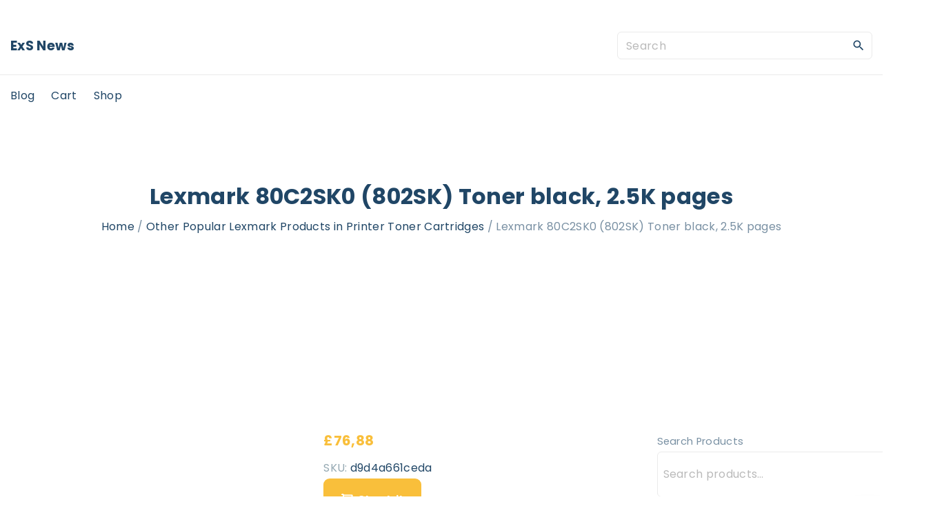

--- FILE ---
content_type: text/html; charset=UTF-8
request_url: https://saatchigallery.org.uk/produkt/lexmark-80c2sk0-802sk-toner-black-2-5k-pages-2/
body_size: 17620
content:
<!doctype html>
<html lang="en-US" class="no-js-disabled">
<head>
	<meta charset="UTF-8"/>
	<meta name="viewport" content="width=device-width, initial-scale=1"/>
	<link rel="profile" href="https://gmpg.org/xfn/11"/>
	<title>Lexmark 80C2SK0 (802SK) Toner black, 2.5K pages &#8211; saatchigallery.org.uk</title>
<meta name='robots' content='max-image-preview:large' />
<link rel='dns-prefetch' href='//fonts.googleapis.com' />
<link rel="alternate" type="application/rss+xml" title="saatchigallery.org.uk &raquo; Feed" href="https://saatchigallery.org.uk/feed/" />
<link rel="alternate" type="application/rss+xml" title="saatchigallery.org.uk &raquo; Comments Feed" href="https://saatchigallery.org.uk/comments/feed/" />
<link rel="alternate" type="application/rss+xml" title="saatchigallery.org.uk &raquo; Lexmark 80C2SK0 (802SK) Toner black, 2.5K pages Comments Feed" href="https://saatchigallery.org.uk/produkt/lexmark-80c2sk0-802sk-toner-black-2-5k-pages-2/feed/" />
<link rel="alternate" title="oEmbed (JSON)" type="application/json+oembed" href="https://saatchigallery.org.uk/wp-json/oembed/1.0/embed?url=https%3A%2F%2Fsaatchigallery.org.uk%2Fprodukt%2Flexmark-80c2sk0-802sk-toner-black-2-5k-pages-2%2F" />
<link rel="alternate" title="oEmbed (XML)" type="text/xml+oembed" href="https://saatchigallery.org.uk/wp-json/oembed/1.0/embed?url=https%3A%2F%2Fsaatchigallery.org.uk%2Fprodukt%2Flexmark-80c2sk0-802sk-toner-black-2-5k-pages-2%2F&#038;format=xml" />
<style id='wp-img-auto-sizes-contain-inline-css'>
img:is([sizes=auto i],[sizes^="auto," i]){contain-intrinsic-size:3000px 1500px}
/*# sourceURL=wp-img-auto-sizes-contain-inline-css */
</style>
<style id='wp-emoji-styles-inline-css'>

	img.wp-smiley, img.emoji {
		display: inline !important;
		border: none !important;
		box-shadow: none !important;
		height: 1em !important;
		width: 1em !important;
		margin: 0 0.07em !important;
		vertical-align: -0.1em !important;
		background: none !important;
		padding: 0 !important;
	}
/*# sourceURL=wp-emoji-styles-inline-css */
</style>
<style id='wp-block-library-inline-css'>
:root{--wp-block-synced-color:#7a00df;--wp-block-synced-color--rgb:122,0,223;--wp-bound-block-color:var(--wp-block-synced-color);--wp-editor-canvas-background:#ddd;--wp-admin-theme-color:#007cba;--wp-admin-theme-color--rgb:0,124,186;--wp-admin-theme-color-darker-10:#006ba1;--wp-admin-theme-color-darker-10--rgb:0,107,160.5;--wp-admin-theme-color-darker-20:#005a87;--wp-admin-theme-color-darker-20--rgb:0,90,135;--wp-admin-border-width-focus:2px}@media (min-resolution:192dpi){:root{--wp-admin-border-width-focus:1.5px}}.wp-element-button{cursor:pointer}:root .has-very-light-gray-background-color{background-color:#eee}:root .has-very-dark-gray-background-color{background-color:#313131}:root .has-very-light-gray-color{color:#eee}:root .has-very-dark-gray-color{color:#313131}:root .has-vivid-green-cyan-to-vivid-cyan-blue-gradient-background{background:linear-gradient(135deg,#00d084,#0693e3)}:root .has-purple-crush-gradient-background{background:linear-gradient(135deg,#34e2e4,#4721fb 50%,#ab1dfe)}:root .has-hazy-dawn-gradient-background{background:linear-gradient(135deg,#faaca8,#dad0ec)}:root .has-subdued-olive-gradient-background{background:linear-gradient(135deg,#fafae1,#67a671)}:root .has-atomic-cream-gradient-background{background:linear-gradient(135deg,#fdd79a,#004a59)}:root .has-nightshade-gradient-background{background:linear-gradient(135deg,#330968,#31cdcf)}:root .has-midnight-gradient-background{background:linear-gradient(135deg,#020381,#2874fc)}:root{--wp--preset--font-size--normal:16px;--wp--preset--font-size--huge:42px}.has-regular-font-size{font-size:1em}.has-larger-font-size{font-size:2.625em}.has-normal-font-size{font-size:var(--wp--preset--font-size--normal)}.has-huge-font-size{font-size:var(--wp--preset--font-size--huge)}.has-text-align-center{text-align:center}.has-text-align-left{text-align:left}.has-text-align-right{text-align:right}.has-fit-text{white-space:nowrap!important}#end-resizable-editor-section{display:none}.aligncenter{clear:both}.items-justified-left{justify-content:flex-start}.items-justified-center{justify-content:center}.items-justified-right{justify-content:flex-end}.items-justified-space-between{justify-content:space-between}.screen-reader-text{border:0;clip-path:inset(50%);height:1px;margin:-1px;overflow:hidden;padding:0;position:absolute;width:1px;word-wrap:normal!important}.screen-reader-text:focus{background-color:#ddd;clip-path:none;color:#444;display:block;font-size:1em;height:auto;left:5px;line-height:normal;padding:15px 23px 14px;text-decoration:none;top:5px;width:auto;z-index:100000}html :where(.has-border-color){border-style:solid}html :where([style*=border-top-color]){border-top-style:solid}html :where([style*=border-right-color]){border-right-style:solid}html :where([style*=border-bottom-color]){border-bottom-style:solid}html :where([style*=border-left-color]){border-left-style:solid}html :where([style*=border-width]){border-style:solid}html :where([style*=border-top-width]){border-top-style:solid}html :where([style*=border-right-width]){border-right-style:solid}html :where([style*=border-bottom-width]){border-bottom-style:solid}html :where([style*=border-left-width]){border-left-style:solid}html :where(img[class*=wp-image-]){height:auto;max-width:100%}:where(figure){margin:0 0 1em}html :where(.is-position-sticky){--wp-admin--admin-bar--position-offset:var(--wp-admin--admin-bar--height,0px)}@media screen and (max-width:600px){html :where(.is-position-sticky){--wp-admin--admin-bar--position-offset:0px}}

/*# sourceURL=wp-block-library-inline-css */
</style><style id='wp-block-latest-posts-inline-css'>
.wp-block-latest-posts{box-sizing:border-box}.wp-block-latest-posts.alignleft{margin-right:2em}.wp-block-latest-posts.alignright{margin-left:2em}.wp-block-latest-posts.wp-block-latest-posts__list{list-style:none}.wp-block-latest-posts.wp-block-latest-posts__list li{clear:both;overflow-wrap:break-word}.wp-block-latest-posts.is-grid{display:flex;flex-wrap:wrap}.wp-block-latest-posts.is-grid li{margin:0 1.25em 1.25em 0;width:100%}@media (min-width:600px){.wp-block-latest-posts.columns-2 li{width:calc(50% - .625em)}.wp-block-latest-posts.columns-2 li:nth-child(2n){margin-right:0}.wp-block-latest-posts.columns-3 li{width:calc(33.33333% - .83333em)}.wp-block-latest-posts.columns-3 li:nth-child(3n){margin-right:0}.wp-block-latest-posts.columns-4 li{width:calc(25% - .9375em)}.wp-block-latest-posts.columns-4 li:nth-child(4n){margin-right:0}.wp-block-latest-posts.columns-5 li{width:calc(20% - 1em)}.wp-block-latest-posts.columns-5 li:nth-child(5n){margin-right:0}.wp-block-latest-posts.columns-6 li{width:calc(16.66667% - 1.04167em)}.wp-block-latest-posts.columns-6 li:nth-child(6n){margin-right:0}}:root :where(.wp-block-latest-posts.is-grid){padding:0}:root :where(.wp-block-latest-posts.wp-block-latest-posts__list){padding-left:0}.wp-block-latest-posts__post-author,.wp-block-latest-posts__post-date{display:block;font-size:.8125em}.wp-block-latest-posts__post-excerpt,.wp-block-latest-posts__post-full-content{margin-bottom:1em;margin-top:.5em}.wp-block-latest-posts__featured-image a{display:inline-block}.wp-block-latest-posts__featured-image img{height:auto;max-width:100%;width:auto}.wp-block-latest-posts__featured-image.alignleft{float:left;margin-right:1em}.wp-block-latest-posts__featured-image.alignright{float:right;margin-left:1em}.wp-block-latest-posts__featured-image.aligncenter{margin-bottom:1em;text-align:center}
/*# sourceURL=https://saatchigallery.org.uk/wp-includes/blocks/latest-posts/style.min.css */
</style>
<link rel='stylesheet' id='wc-blocks-vendors-style-css' href='https://saatchigallery.org.uk/wp-content/plugins/woocommerce/packages/woocommerce-blocks/build/wc-blocks-vendors-style.css?ver=7.2.2' media='all' />
<link rel='stylesheet' id='wc-blocks-style-css' href='https://saatchigallery.org.uk/wp-content/plugins/woocommerce/packages/woocommerce-blocks/build/wc-blocks-style.css?ver=7.2.2' media='all' />
<style id='global-styles-inline-css'>
:root{--wp--preset--aspect-ratio--square: 1;--wp--preset--aspect-ratio--4-3: 4/3;--wp--preset--aspect-ratio--3-4: 3/4;--wp--preset--aspect-ratio--3-2: 3/2;--wp--preset--aspect-ratio--2-3: 2/3;--wp--preset--aspect-ratio--16-9: 16/9;--wp--preset--aspect-ratio--9-16: 9/16;--wp--preset--color--black: #000000;--wp--preset--color--cyan-bluish-gray: #abb8c3;--wp--preset--color--white: #ffffff;--wp--preset--color--pale-pink: #f78da7;--wp--preset--color--vivid-red: #cf2e2e;--wp--preset--color--luminous-vivid-orange: #ff6900;--wp--preset--color--luminous-vivid-amber: #fcb900;--wp--preset--color--light-green-cyan: #7bdcb5;--wp--preset--color--vivid-green-cyan: #00d084;--wp--preset--color--pale-cyan-blue: #8ed1fc;--wp--preset--color--vivid-cyan-blue: #0693e3;--wp--preset--color--vivid-purple: #9b51e0;--wp--preset--color--light: var(--colorLight);--wp--preset--color--font: var(--colorFont);--wp--preset--color--font-muted: var(--colorFontMuted);--wp--preset--color--background: var(--colorBackground);--wp--preset--color--border: var(--colorBorder);--wp--preset--color--dark: var(--colorDark);--wp--preset--color--dark-muted: var(--colorDarkMuted);--wp--preset--color--main: var(--colorMain);--wp--preset--color--main-2: var(--colorMain2);--wp--preset--color--main-3: var(--colorMain3);--wp--preset--color--main-4: var(--colorMain4);--wp--preset--gradient--vivid-cyan-blue-to-vivid-purple: linear-gradient(135deg,rgb(6,147,227) 0%,rgb(155,81,224) 100%);--wp--preset--gradient--light-green-cyan-to-vivid-green-cyan: linear-gradient(135deg,rgb(122,220,180) 0%,rgb(0,208,130) 100%);--wp--preset--gradient--luminous-vivid-amber-to-luminous-vivid-orange: linear-gradient(135deg,rgb(252,185,0) 0%,rgb(255,105,0) 100%);--wp--preset--gradient--luminous-vivid-orange-to-vivid-red: linear-gradient(135deg,rgb(255,105,0) 0%,rgb(207,46,46) 100%);--wp--preset--gradient--very-light-gray-to-cyan-bluish-gray: linear-gradient(135deg,rgb(238,238,238) 0%,rgb(169,184,195) 100%);--wp--preset--gradient--cool-to-warm-spectrum: linear-gradient(135deg,rgb(74,234,220) 0%,rgb(151,120,209) 20%,rgb(207,42,186) 40%,rgb(238,44,130) 60%,rgb(251,105,98) 80%,rgb(254,248,76) 100%);--wp--preset--gradient--blush-light-purple: linear-gradient(135deg,rgb(255,206,236) 0%,rgb(152,150,240) 100%);--wp--preset--gradient--blush-bordeaux: linear-gradient(135deg,rgb(254,205,165) 0%,rgb(254,45,45) 50%,rgb(107,0,62) 100%);--wp--preset--gradient--luminous-dusk: linear-gradient(135deg,rgb(255,203,112) 0%,rgb(199,81,192) 50%,rgb(65,88,208) 100%);--wp--preset--gradient--pale-ocean: linear-gradient(135deg,rgb(255,245,203) 0%,rgb(182,227,212) 50%,rgb(51,167,181) 100%);--wp--preset--gradient--electric-grass: linear-gradient(135deg,rgb(202,248,128) 0%,rgb(113,206,126) 100%);--wp--preset--gradient--midnight: linear-gradient(135deg,rgb(2,3,129) 0%,rgb(40,116,252) 100%);--wp--preset--font-size--small: 13px;--wp--preset--font-size--medium: 20px;--wp--preset--font-size--large: 36px;--wp--preset--font-size--x-large: 42px;--wp--preset--font-size--normal: 18px;--wp--preset--font-size--huge: 1.65em;--wp--preset--font-size--xl: calc(1em + 1.5vmin);--wp--preset--font-size--xxl: calc(2em + 2vmin);--wp--preset--font-size--xxxl: calc(2.25em + 5vmin);--wp--preset--font-size--xxxxl: calc(2.25em + 7vmin);--wp--preset--spacing--20: 0.44rem;--wp--preset--spacing--30: 0.67rem;--wp--preset--spacing--40: 1rem;--wp--preset--spacing--50: 1.5rem;--wp--preset--spacing--60: 2.25rem;--wp--preset--spacing--70: 3.38rem;--wp--preset--spacing--80: 5.06rem;--wp--preset--shadow--natural: 6px 6px 9px rgba(0, 0, 0, 0.2);--wp--preset--shadow--deep: 12px 12px 50px rgba(0, 0, 0, 0.4);--wp--preset--shadow--sharp: 6px 6px 0px rgba(0, 0, 0, 0.2);--wp--preset--shadow--outlined: 6px 6px 0px -3px rgb(255, 255, 255), 6px 6px rgb(0, 0, 0);--wp--preset--shadow--crisp: 6px 6px 0px rgb(0, 0, 0);}:root { --wp--style--global--content-size: 1140px;--wp--style--global--wide-size: 1250px; }:where(body) { margin: 0; }.wp-site-blocks > .alignleft { float: left; margin-right: 2em; }.wp-site-blocks > .alignright { float: right; margin-left: 2em; }.wp-site-blocks > .aligncenter { justify-content: center; margin-left: auto; margin-right: auto; }:where(.is-layout-flex){gap: 0.5em;}:where(.is-layout-grid){gap: 0.5em;}.is-layout-flow > .alignleft{float: left;margin-inline-start: 0;margin-inline-end: 2em;}.is-layout-flow > .alignright{float: right;margin-inline-start: 2em;margin-inline-end: 0;}.is-layout-flow > .aligncenter{margin-left: auto !important;margin-right: auto !important;}.is-layout-constrained > .alignleft{float: left;margin-inline-start: 0;margin-inline-end: 2em;}.is-layout-constrained > .alignright{float: right;margin-inline-start: 2em;margin-inline-end: 0;}.is-layout-constrained > .aligncenter{margin-left: auto !important;margin-right: auto !important;}.is-layout-constrained > :where(:not(.alignleft):not(.alignright):not(.alignfull)){max-width: var(--wp--style--global--content-size);margin-left: auto !important;margin-right: auto !important;}.is-layout-constrained > .alignwide{max-width: var(--wp--style--global--wide-size);}body .is-layout-flex{display: flex;}.is-layout-flex{flex-wrap: wrap;align-items: center;}.is-layout-flex > :is(*, div){margin: 0;}body .is-layout-grid{display: grid;}.is-layout-grid > :is(*, div){margin: 0;}body{padding-top: 0px;padding-right: 0px;padding-bottom: 0px;padding-left: 0px;}a:where(:not(.wp-element-button)){text-decoration: underline;}:root :where(.wp-element-button, .wp-block-button__link){background-color: #32373c;border-width: 0;color: #fff;font-family: inherit;font-size: inherit;font-style: inherit;font-weight: inherit;letter-spacing: inherit;line-height: inherit;padding-top: calc(0.667em + 2px);padding-right: calc(1.333em + 2px);padding-bottom: calc(0.667em + 2px);padding-left: calc(1.333em + 2px);text-decoration: none;text-transform: inherit;}.has-black-color{color: var(--wp--preset--color--black) !important;}.has-cyan-bluish-gray-color{color: var(--wp--preset--color--cyan-bluish-gray) !important;}.has-white-color{color: var(--wp--preset--color--white) !important;}.has-pale-pink-color{color: var(--wp--preset--color--pale-pink) !important;}.has-vivid-red-color{color: var(--wp--preset--color--vivid-red) !important;}.has-luminous-vivid-orange-color{color: var(--wp--preset--color--luminous-vivid-orange) !important;}.has-luminous-vivid-amber-color{color: var(--wp--preset--color--luminous-vivid-amber) !important;}.has-light-green-cyan-color{color: var(--wp--preset--color--light-green-cyan) !important;}.has-vivid-green-cyan-color{color: var(--wp--preset--color--vivid-green-cyan) !important;}.has-pale-cyan-blue-color{color: var(--wp--preset--color--pale-cyan-blue) !important;}.has-vivid-cyan-blue-color{color: var(--wp--preset--color--vivid-cyan-blue) !important;}.has-vivid-purple-color{color: var(--wp--preset--color--vivid-purple) !important;}.has-light-color{color: var(--wp--preset--color--light) !important;}.has-font-color{color: var(--wp--preset--color--font) !important;}.has-font-muted-color{color: var(--wp--preset--color--font-muted) !important;}.has-background-color{color: var(--wp--preset--color--background) !important;}.has-border-color{color: var(--wp--preset--color--border) !important;}.has-dark-color{color: var(--wp--preset--color--dark) !important;}.has-dark-muted-color{color: var(--wp--preset--color--dark-muted) !important;}.has-main-color{color: var(--wp--preset--color--main) !important;}.has-main-2-color{color: var(--wp--preset--color--main-2) !important;}.has-main-3-color{color: var(--wp--preset--color--main-3) !important;}.has-main-4-color{color: var(--wp--preset--color--main-4) !important;}.has-black-background-color{background-color: var(--wp--preset--color--black) !important;}.has-cyan-bluish-gray-background-color{background-color: var(--wp--preset--color--cyan-bluish-gray) !important;}.has-white-background-color{background-color: var(--wp--preset--color--white) !important;}.has-pale-pink-background-color{background-color: var(--wp--preset--color--pale-pink) !important;}.has-vivid-red-background-color{background-color: var(--wp--preset--color--vivid-red) !important;}.has-luminous-vivid-orange-background-color{background-color: var(--wp--preset--color--luminous-vivid-orange) !important;}.has-luminous-vivid-amber-background-color{background-color: var(--wp--preset--color--luminous-vivid-amber) !important;}.has-light-green-cyan-background-color{background-color: var(--wp--preset--color--light-green-cyan) !important;}.has-vivid-green-cyan-background-color{background-color: var(--wp--preset--color--vivid-green-cyan) !important;}.has-pale-cyan-blue-background-color{background-color: var(--wp--preset--color--pale-cyan-blue) !important;}.has-vivid-cyan-blue-background-color{background-color: var(--wp--preset--color--vivid-cyan-blue) !important;}.has-vivid-purple-background-color{background-color: var(--wp--preset--color--vivid-purple) !important;}.has-light-background-color{background-color: var(--wp--preset--color--light) !important;}.has-font-background-color{background-color: var(--wp--preset--color--font) !important;}.has-font-muted-background-color{background-color: var(--wp--preset--color--font-muted) !important;}.has-background-background-color{background-color: var(--wp--preset--color--background) !important;}.has-border-background-color{background-color: var(--wp--preset--color--border) !important;}.has-dark-background-color{background-color: var(--wp--preset--color--dark) !important;}.has-dark-muted-background-color{background-color: var(--wp--preset--color--dark-muted) !important;}.has-main-background-color{background-color: var(--wp--preset--color--main) !important;}.has-main-2-background-color{background-color: var(--wp--preset--color--main-2) !important;}.has-main-3-background-color{background-color: var(--wp--preset--color--main-3) !important;}.has-main-4-background-color{background-color: var(--wp--preset--color--main-4) !important;}.has-black-border-color{border-color: var(--wp--preset--color--black) !important;}.has-cyan-bluish-gray-border-color{border-color: var(--wp--preset--color--cyan-bluish-gray) !important;}.has-white-border-color{border-color: var(--wp--preset--color--white) !important;}.has-pale-pink-border-color{border-color: var(--wp--preset--color--pale-pink) !important;}.has-vivid-red-border-color{border-color: var(--wp--preset--color--vivid-red) !important;}.has-luminous-vivid-orange-border-color{border-color: var(--wp--preset--color--luminous-vivid-orange) !important;}.has-luminous-vivid-amber-border-color{border-color: var(--wp--preset--color--luminous-vivid-amber) !important;}.has-light-green-cyan-border-color{border-color: var(--wp--preset--color--light-green-cyan) !important;}.has-vivid-green-cyan-border-color{border-color: var(--wp--preset--color--vivid-green-cyan) !important;}.has-pale-cyan-blue-border-color{border-color: var(--wp--preset--color--pale-cyan-blue) !important;}.has-vivid-cyan-blue-border-color{border-color: var(--wp--preset--color--vivid-cyan-blue) !important;}.has-vivid-purple-border-color{border-color: var(--wp--preset--color--vivid-purple) !important;}.has-light-border-color{border-color: var(--wp--preset--color--light) !important;}.has-font-border-color{border-color: var(--wp--preset--color--font) !important;}.has-font-muted-border-color{border-color: var(--wp--preset--color--font-muted) !important;}.has-background-border-color{border-color: var(--wp--preset--color--background) !important;}.has-border-border-color{border-color: var(--wp--preset--color--border) !important;}.has-dark-border-color{border-color: var(--wp--preset--color--dark) !important;}.has-dark-muted-border-color{border-color: var(--wp--preset--color--dark-muted) !important;}.has-main-border-color{border-color: var(--wp--preset--color--main) !important;}.has-main-2-border-color{border-color: var(--wp--preset--color--main-2) !important;}.has-main-3-border-color{border-color: var(--wp--preset--color--main-3) !important;}.has-main-4-border-color{border-color: var(--wp--preset--color--main-4) !important;}.has-vivid-cyan-blue-to-vivid-purple-gradient-background{background: var(--wp--preset--gradient--vivid-cyan-blue-to-vivid-purple) !important;}.has-light-green-cyan-to-vivid-green-cyan-gradient-background{background: var(--wp--preset--gradient--light-green-cyan-to-vivid-green-cyan) !important;}.has-luminous-vivid-amber-to-luminous-vivid-orange-gradient-background{background: var(--wp--preset--gradient--luminous-vivid-amber-to-luminous-vivid-orange) !important;}.has-luminous-vivid-orange-to-vivid-red-gradient-background{background: var(--wp--preset--gradient--luminous-vivid-orange-to-vivid-red) !important;}.has-very-light-gray-to-cyan-bluish-gray-gradient-background{background: var(--wp--preset--gradient--very-light-gray-to-cyan-bluish-gray) !important;}.has-cool-to-warm-spectrum-gradient-background{background: var(--wp--preset--gradient--cool-to-warm-spectrum) !important;}.has-blush-light-purple-gradient-background{background: var(--wp--preset--gradient--blush-light-purple) !important;}.has-blush-bordeaux-gradient-background{background: var(--wp--preset--gradient--blush-bordeaux) !important;}.has-luminous-dusk-gradient-background{background: var(--wp--preset--gradient--luminous-dusk) !important;}.has-pale-ocean-gradient-background{background: var(--wp--preset--gradient--pale-ocean) !important;}.has-electric-grass-gradient-background{background: var(--wp--preset--gradient--electric-grass) !important;}.has-midnight-gradient-background{background: var(--wp--preset--gradient--midnight) !important;}.has-small-font-size{font-size: var(--wp--preset--font-size--small) !important;}.has-medium-font-size{font-size: var(--wp--preset--font-size--medium) !important;}.has-large-font-size{font-size: var(--wp--preset--font-size--large) !important;}.has-x-large-font-size{font-size: var(--wp--preset--font-size--x-large) !important;}.has-normal-font-size{font-size: var(--wp--preset--font-size--normal) !important;}.has-huge-font-size{font-size: var(--wp--preset--font-size--huge) !important;}.has-xl-font-size{font-size: var(--wp--preset--font-size--xl) !important;}.has-xxl-font-size{font-size: var(--wp--preset--font-size--xxl) !important;}.has-xxxl-font-size{font-size: var(--wp--preset--font-size--xxxl) !important;}.has-xxxxl-font-size{font-size: var(--wp--preset--font-size--xxxxl) !important;}
/*# sourceURL=global-styles-inline-css */
</style>

<link rel='stylesheet' id='photoswipe-css' href='https://saatchigallery.org.uk/wp-content/plugins/woocommerce/assets/css/photoswipe/photoswipe.min.css?ver=6.4.1' media='all' />
<link rel='stylesheet' id='photoswipe-default-skin-css' href='https://saatchigallery.org.uk/wp-content/plugins/woocommerce/assets/css/photoswipe/default-skin/default-skin.min.css?ver=6.4.1' media='all' />
<link rel='stylesheet' id='woocommerce-layout-css' href='https://saatchigallery.org.uk/wp-content/plugins/woocommerce/assets/css/woocommerce-layout.css?ver=6.4.1' media='all' />
<link rel='stylesheet' id='woocommerce-smallscreen-css' href='https://saatchigallery.org.uk/wp-content/plugins/woocommerce/assets/css/woocommerce-smallscreen.css?ver=6.4.1' media='only screen and (max-width: 768px)' />
<link rel='stylesheet' id='woocommerce-general-css' href='https://saatchigallery.org.uk/wp-content/plugins/woocommerce/assets/css/woocommerce.css?ver=6.4.1' media='all' />
<style id='woocommerce-inline-inline-css'>
.woocommerce form .form-row .required { visibility: visible; }
/*# sourceURL=woocommerce-inline-inline-css */
</style>
<link rel='stylesheet' id='exs-style-css' href='https://saatchigallery.org.uk/wp-content/themes/exs/assets/css/min/main-1200.css?ver=1.0.5' media='all' />
<link rel='stylesheet' id='exs-pagination-type-style-css' href='https://saatchigallery.org.uk/wp-content/themes/exs/assets/css/min/pagination-type3.css?ver=1.0.5' media='all' />
<link rel='stylesheet' id='exs-totop-type-style-css' href='https://saatchigallery.org.uk/wp-content/themes/exs/assets/css/min/totop-type4.css?ver=1.0.5' media='all' />
<link rel='stylesheet' id='exs-shop-style-css' href='https://saatchigallery.org.uk/wp-content/themes/exs/assets/css/min/shop.css?ver=1.0.5' media='all' />
<link rel='stylesheet' id='exs-glightbox-style-css' href='https://saatchigallery.org.uk/wp-content/themes/exs/assets/vendors/glightbox/glightbox.min.css?ver=1.0.5' media='all' />
<link rel='stylesheet' id='exs-news-style-css' href='https://saatchigallery.org.uk/wp-content/themes/exs-news/assets/css/min/main.css?ver=1.0.5' media='all' />
<link rel='stylesheet' id='exs-google-fonts-style-css' href='//fonts.googleapis.com/css?family=Poppins%3Aregular%2C700&#038;ver=1.0.0' media='all' />
<style id='exs-google-fonts-style-inline-css'>
body,button,input,select,textarea{font-family:"Poppins",sans-serif}
/*# sourceURL=exs-google-fonts-style-inline-css */
</style>
<style id='exs-style-inline-inline-css'>
:root{--colorLight:#ffffff;--colorLightRGB:255,255,255;--colorFont:#7990a3;--colorFontMuted:#94a8b2;--colorBackground:#f5f7fa;--colorBorder:#eaeaea;--colorDark:#444444;--colorDarkMuted:#204666;--colorMain:#f9bf3b;--colorMain2:#f7ad00;--btn-fs:.92em;--socialGap:1em;--wli-my:.5em;--sb-gap:4rem;--sideNavWidth:290px;--sideNavPX:20px;--mobileNavWidth:290px;--mobileNavPX:20px;--sfixWidth:320px;--sfixPX:30px;}body{font-weight:400;line-height:1.9em;}h1{font-weight:700;}h2{font-weight:700;}h3{font-weight:700;}h4{font-weight:700;}
/*# sourceURL=exs-style-inline-inline-css */
</style>
<script src="https://saatchigallery.org.uk/wp-includes/js/jquery/jquery.min.js?ver=3.7.1" id="jquery-core-js"></script>
<script src="https://saatchigallery.org.uk/wp-includes/js/jquery/jquery-migrate.min.js?ver=3.4.1" id="jquery-migrate-js"></script>
<link rel="https://api.w.org/" href="https://saatchigallery.org.uk/wp-json/" /><link rel="alternate" title="JSON" type="application/json" href="https://saatchigallery.org.uk/wp-json/wp/v2/product/5462" /><link rel="EditURI" type="application/rsd+xml" title="RSD" href="https://saatchigallery.org.uk/xmlrpc.php?rsd" />
<meta name="generator" content="WordPress 6.9" />
<meta name="generator" content="WooCommerce 6.4.1" />
<link rel="canonical" href="https://saatchigallery.org.uk/produkt/lexmark-80c2sk0-802sk-toner-black-2-5k-pages-2/" />
<link rel='shortlink' href='https://saatchigallery.org.uk/?p=5462' />
	<noscript><style>.woocommerce-product-gallery{ opacity: 1 !important; }</style></noscript>
			<style id="wp-custom-css">
			.woocommerce ul.products li.product a img {
    height: 230px;
    object-fit: contain;
}

.woocommerce ul.products li.product .woocommerce-loop-product__title {
    height: 250px;
    overflow: hidden;
}
		</style>
		</head>
<body id="body" class="wp-singular product-template-default single single-product postid-5462 wp-theme-exs wp-child-theme-exs-news theme-exs woocommerce woocommerce-page woocommerce-no-js singular with-sidebar btns-bold btns-big btns-rounded meta-icons-dark meta-text-dark woo woocommerce header-sticky" itemtype="https://schema.org/Blog" itemscope="itemscope" data-nonce="5c3f3a5e72" data-ajax="https://saatchigallery.org.uk/wp-admin/admin-ajax.php"
	>
<a id="skip_link" class="screen-reader-text skip-link" href="#main">Skip to content</a>
<div id="box" class="box-normal">
	<div id="top-wrap" class="container-1400"><div id="topline" class="topline l ">
	<div class="container">
			</div><!-- .container -->
</div><!-- #topline -->
<div id="toplogo" class="toplogo  l header-tall ">
	<div class="container container-md-flex">
		<a class="logo logo-left no-image   " href="https://saatchigallery.org.uk/" rel="home" itemprop="url">
			<span class="logo-text">
						<span class="logo-text-primary ">
				<span class="fs-inherit fs-xl-inherit">
				ExS News				</span>
			</span><!-- .logo-text-primary -->
								</span><!-- .logo-text -->
	</a><!-- .logo -->
		<div class="search-social-wrap flex-column">
					<div class="header-search ">
			<form autocomplete="off" role="search" method="get" class="search-form" action="https://saatchigallery.org.uk/">

	<input
		type="search"
		id="search-form-696fe31ee4fff"
		class="search-field"
		placeholder="Search"
		value=""
		name="s"
	/>
			<button type="submit" class="search-submit"><span class="svg-icon icon-magnify"><svg xmlns="http://www.w3.org/2000/svg" xmlns:xlink="http://www.w3.org/1999/xlink" version="1.1" width="24" height="24" viewBox="0 0 24 24">
	<path
		d="M9.5,3A6.5,6.5 0 0,1 16,9.5C16,11.11 15.41,12.59 14.44,13.73L14.71,14H15.5L20.5,19L19,20.5L14,15.5V14.71L13.73,14.44C12.59,15.41 11.11,16 9.5,16A6.5,6.5 0 0,1 3,9.5A6.5,6.5 0 0,1 9.5,3M9.5,5C7,5 5,7 5,9.5C5,12 7,14 9.5,14C12,14 14,12 14,9.5C14,7 12,5 9.5,5Z"/>
</svg>
</span>			<span class="screen-reader-text">Search</span>
		</button>
		
	<label for="search-form-696fe31ee4fff" class="screen-reader-text">
		Search for:	</label>

</form><!-- .search-form -->
		</div><!-- .header-search -->
					<div class="social-links-wrap hidden">
							</div><!-- .social-links-wrap -->
		</div><!-- .search-social-wrap -->
	</div><!-- .container -->
</div><!-- #toplogo -->
<div id="header-affix-wrap" class="header-wrap l  ">
		<header
		id="header"
		data-bg="l"
		class="header header-3 no-logo l menu-default  always-sticky  ">
		<hr class="section-hr">		<div class="container">
			<a class="logo logo-left no-image   " href="https://saatchigallery.org.uk/" rel="home" itemprop="url">
			<span class="logo-text">
						<span class="logo-text-primary ">
				<span class="fs-inherit fs-xl-inherit">
				ExS News				</span>
			</span><!-- .logo-text-primary -->
								</span><!-- .logo-text -->
	</a><!-- .logo -->
			<div id="logo-align"></div>
			<div id="overlay"></div>
				<nav id="nav_top" class="top-nav" aria-label="Top Menu">
					<ul class="top-menu "><li class="page_item page-item-2 "><a href="https://saatchigallery.org.uk/blog/">Blog</a></li>
<li class="page_item page-item-7"><a href="https://saatchigallery.org.uk/koszyk/">Cart</a></li>
<li class="page_item page-item-6 current_page_parent"><a href="https://saatchigallery.org.uk/">Shop</a></li>
</ul>
						<button id="nav_close" class="nav-btn active"
								aria-controls="nav_top"
								aria-expanded="true"
								aria-label="Top Menu Close"
														>
							<span></span>
						</button>
									</nav><!-- .top-nav -->
							<button id="nav_toggle" class="nav-btn"
						aria-controls="nav_top"
						aria-expanded="false"
						aria-label="Top Menu Toggler"
										>
					<span></span>
				</button>
					</div><!-- .container -->
			</header><!-- #header -->
	</div><!--#header-affix-wrap-->
<section class="title title-3 text-center    container-1400"
	>
		<div class="container pt-6 pb-9">
					<h1 itemprop="headline">Lexmark 80C2SK0 (802SK) Toner black, 2.5K pages</h1>
			<nav class="breadcrumbs"><span><span><a href="https://saatchigallery.org.uk">Home</a></span> / <span><a href="https://saatchigallery.org.uk/kategoria-produktu/other-popular-lexmark-products-in-printer-toner-cartridges/">Other Popular Lexmark Products in Printer Toner Cartridges</a></span> / <span>Lexmark 80C2SK0 (802SK) Toner black, 2.5K pages</span></span></nav>	</div><!-- .container -->
	</section><!-- #title -->
</div><!-- #top-wrap-->	<div id="main" class="main sidebar-25 sidebar-gap-4 container-1400">
		<div class="container pt-8 pb-5">
						<div id="columns" class="main-columns">
				<main id="col" class="column-main ">
					
	<div class="woo">
					
			<div class="woocommerce-notices-wrapper"></div><div id="product-5462" class="product type-product post-5462 status-publish first instock product_cat-other-popular-lexmark-products-in-printer-toner-cartridges product_tag-3080-rtx product_tag-382 product_tag-gtx-3060 product_tag-rtx-3080-ti product_tag-rtx-3090-ti product_tag-rtx3060 has-post-thumbnail product-type-external">

	<div class="woocommerce-product-gallery woocommerce-product-gallery--with-images woocommerce-product-gallery--columns-4 images" data-columns="4" style="opacity: 0; transition: opacity .25s ease-in-out;">
	<figure class="woocommerce-product-gallery__wrapper">
		<div data-thumb="https://saatchigallery.org.uk/wp-content/uploads/2022/08/lexmark-80c2sk0-802sk-toner-black-25k-pages-100x100.jpg" data-thumb-alt="" class="woocommerce-product-gallery__image"><a href="https://saatchigallery.org.uk/wp-content/uploads/2022/08/lexmark-80c2sk0-802sk-toner-black-25k-pages.jpg"><img width="500" height="500" src="https://saatchigallery.org.uk/wp-content/uploads/2022/08/lexmark-80c2sk0-802sk-toner-black-25k-pages.jpg" class="wp-post-image" alt="" title="lexmark-80c2sk0-802sk-toner-black-25k-pages" data-caption="" data-src="https://saatchigallery.org.uk/wp-content/uploads/2022/08/lexmark-80c2sk0-802sk-toner-black-25k-pages.jpg" data-large_image="https://saatchigallery.org.uk/wp-content/uploads/2022/08/lexmark-80c2sk0-802sk-toner-black-25k-pages.jpg" data-large_image_width="500" data-large_image_height="500" decoding="async" fetchpriority="high" srcset="https://saatchigallery.org.uk/wp-content/uploads/2022/08/lexmark-80c2sk0-802sk-toner-black-25k-pages.jpg 500w, https://saatchigallery.org.uk/wp-content/uploads/2022/08/lexmark-80c2sk0-802sk-toner-black-25k-pages-300x300.jpg 300w, https://saatchigallery.org.uk/wp-content/uploads/2022/08/lexmark-80c2sk0-802sk-toner-black-25k-pages-150x150.jpg 150w, https://saatchigallery.org.uk/wp-content/uploads/2022/08/lexmark-80c2sk0-802sk-toner-black-25k-pages-100x100.jpg 100w" sizes="(max-width: 500px) 100vw, 500px" /></a></div>	</figure>
</div>

	<div class="summary entry-summary">
		<p class="price"><span class="woocommerce-Price-amount amount"><bdi><span class="woocommerce-Price-currencySymbol">&pound;</span>76,88</bdi></span></p>
<div class="product_meta">

	
	
		<span class="sku_wrapper">SKU: <span class="sku">d9d4a661ceda</span></span>

	
	<span class="posted_in">Category: <a href="https://saatchigallery.org.uk/kategoria-produktu/other-popular-lexmark-products-in-printer-toner-cartridges/" rel="tag">Other Popular Lexmark Products in Printer Toner Cartridges</a></span>
	<span class="tagged_as">Tags: <a href="https://saatchigallery.org.uk/tag-produktu/3080-rtx/" rel="tag">3080 rtx</a>, <a href="https://saatchigallery.org.uk/tag-produktu/3090/" rel="tag">3090</a>, <a href="https://saatchigallery.org.uk/tag-produktu/gtx-3060/" rel="tag">gtx 3060</a>, <a href="https://saatchigallery.org.uk/tag-produktu/rtx-3080-ti/" rel="tag">rtx 3080 ti</a>, <a href="https://saatchigallery.org.uk/tag-produktu/rtx-3090-ti/" rel="tag">rtx 3090 ti</a>, <a href="https://saatchigallery.org.uk/tag-produktu/rtx3060/" rel="tag">rtx3060</a></span>
	
</div>

<form class="cart" action="https://saatchigallery.org.uk/2" method="get">
	
	<button type="submit" class="single_add_to_cart_button button alt">Check it</button>

	
	</form>

<div class="product_meta">

	
	
		<span class="sku_wrapper">SKU: <span class="sku">d9d4a661ceda</span></span>

	
	<span class="posted_in">Category: <a href="https://saatchigallery.org.uk/kategoria-produktu/other-popular-lexmark-products-in-printer-toner-cartridges/" rel="tag">Other Popular Lexmark Products in Printer Toner Cartridges</a></span>
	<span class="tagged_as">Tags: <a href="https://saatchigallery.org.uk/tag-produktu/3080-rtx/" rel="tag">3080 rtx</a>, <a href="https://saatchigallery.org.uk/tag-produktu/3090/" rel="tag">3090</a>, <a href="https://saatchigallery.org.uk/tag-produktu/gtx-3060/" rel="tag">gtx 3060</a>, <a href="https://saatchigallery.org.uk/tag-produktu/rtx-3080-ti/" rel="tag">rtx 3080 ti</a>, <a href="https://saatchigallery.org.uk/tag-produktu/rtx-3090-ti/" rel="tag">rtx 3090 ti</a>, <a href="https://saatchigallery.org.uk/tag-produktu/rtx3060/" rel="tag">rtx3060</a></span>
	
</div>
	</div>

	
	<div class="woocommerce-tabs wc-tabs-wrapper">
		<ul class="tabs wc-tabs" role="tablist">
							<li class="description_tab" id="tab-title-description" role="tab" aria-controls="tab-description">
					<a href="#tab-description">
						Description					</a>
				</li>
					</ul>
					<div class="woocommerce-Tabs-panel woocommerce-Tabs-panel--description panel entry-content wc-tab" id="tab-description" role="tabpanel" aria-labelledby="tab-title-description">
				
	<h2>Description</h2>

<p>Description &amp; Details</p>
<p>                Lexmark 80C2SK0 (802SK) Toner black, 2.5K pages DescriptionUnison Toner<br />
Essential to Lexmark print system performance, Unison Toners unique formulation consistently delivers outstanding image quality, ensures long-life print system reliability and promotes superior sustainability &#8212; all in an innovative shake-free print system.</p>
<p>Lexmark Rewards<br />
Save up to 20% on supplies and go green with Lexmark Rewards. Youll earn free High Yield toner cartridges and imaging kits simply for using Genuine Lexmark toner and returning your empty cartridges to Lexmark for recycling.</p>
<p>Standard Yield<br />
Keep up-front costs low and quality high with Genuine Lexmark cartridges. Standard Yield cartridges offer a lower purchase price and contain fewer pages than High Yield cartridges do. Perfect for low volume printing.</p>
<p>Lexmark Cartridge Collection Programme<br />
Going green has never been easier. Recycle all your used Lexmark supplies by letting us take care of the details. Its simple, smart and always free.</p>
<p>Lexmark Return Programme Cartridges<br />
Lexmark Return Programme cartridges are patented print cartridges sold at a discount in exchange for the customers agreement to the licence requirement that the cartridges will be used only once and returned only to Lexmark for remanufacturing and/or recycling. The Return Programme cartridges are licensed for single-use only and are designed to stop working after the delivery of a fixed amount of toner/ink. A variable amount of toner/ink will remain in the cartridge when replacement is required. In addition, the cartridge is designed to update the memory automatically in your printer to protect against the introduction of counterfeit and/or unauthorised third-party cartridges.</p>
<p>Best Together<br />
Genuine Lexmark supplies are engineered to work Best Together with your Lexmark printer, delivering excellent print quality from the first page to the last.Compatible Printers: Lexmark CX 410 dte, Lexmark CX 310 dn, Lexmark CX 510 dhe, Lexmark CX 410 de, Lexmark CX 310 n, Lexmark CX 410 e, Lexmark CX 510 dthe, Lexmark CX 510 de, Lexmark CX 510 Series, Lexmark CX 310 Series, Lexmark CX 410 SeriesFeaturesQuantity per pack1 pc(s)Brand compatibilityLexmarkCartridge capacityStandardPage yield2500 pagesPrint technologyLaserTypeLaser cartridgePrinting material shelf life2Printing coloursBlackPage yield footnoteISO/IEC 19798Compatible productsCX510de, CX410de, CX410e, CX510dhe, CX510dthe, CX410dte, CX310dn, CX310nColour of productBlackCartridge recollectionYesPrint qualityCartridge capacityStandardPage yield2500 pagesPrint technologyLaserPrinting coloursBlackCompatible productsCX510de, CX410de, CX410e, CX510dhe, CX510dthe, CX410dte, CX310dn, CX310nWeight &amp; dimensionsPackage depth102 mmPackage weight230 gPackage width141 mmPackage height72 mmTechnical detailsBrand compatibilityLexmarkTypeLaser cartridgePrinting material shelf life2Page yield footnoteISO/IEC 19798Package typeBoxColour of productBlackCartridge recollectionYesPackaging dataPackage depth102 mmPackage weight230 gPackage width141 mmPackage typeBoxPackage height72 mmLogistics dataPallet weight100 kg            </p>
<p>                    Details</p>
<p>                            OPC<br />
                            P6XGF8</p>
<p>                                    Brand<br />
                                    Lexmark</p>
<p>                                        Codes<br />
                                        0734646481298 (EAN)</p>
<p>                                    Links<br />
                                    Printers &amp; Scanners</p>
<p>pd27, csrss .exe what is it, make volume louder, hp victus 16, dying light codes, diamond diva pack fortnite, red dead redemption 2 special edition amazon, the search provider could not be installed</p>
<p>yyyyy</p>
			</div>
		
			</div>


	<section class="related products">

					<h2>Related Products</h2>
				
		<ul class="products columns-4">

			
					<li class="product type-product post-1760 status-publish first instock product_cat-other-popular-lexmark-products-in-printer-toner-cartridges product_tag-gaming-pc product_tag-oc-uk product_tag-phanteks-p500a product_tag-rx-6800 has-post-thumbnail product-type-external">
	<div class="product-loop-item"><div class="product-thumbnail-wrap"><a href="https://saatchigallery.org.uk/produkt/lexmark-toner-cartridge-1-pack-yellow/" class="woocommerce-LoopProduct-link woocommerce-loop-product__link"><img width="300" height="300" src="https://saatchigallery.org.uk/wp-content/uploads/2022/08/lexmark-toner-cartridge-1-pack-yellow-300x300.jpg" class="attachment-woocommerce_thumbnail size-woocommerce_thumbnail" alt="" decoding="async" srcset="https://saatchigallery.org.uk/wp-content/uploads/2022/08/lexmark-toner-cartridge-1-pack-yellow-300x300.jpg 300w, https://saatchigallery.org.uk/wp-content/uploads/2022/08/lexmark-toner-cartridge-1-pack-yellow-150x150.jpg 150w, https://saatchigallery.org.uk/wp-content/uploads/2022/08/lexmark-toner-cartridge-1-pack-yellow-100x100.jpg 100w, https://saatchigallery.org.uk/wp-content/uploads/2022/08/lexmark-toner-cartridge-1-pack-yellow.jpg 500w" sizes="(max-width: 300px) 100vw, 300px" /></a></div><!-- .product-thumbnail-wrap --><div class="product-text-wrap       "><div class="product-title-cat-wrap"><h2 class="woocommerce-loop-product__title"><a href="https://saatchigallery.org.uk/produkt/lexmark-toner-cartridge-1-pack-yellow/" class="woocommerce-LoopProduct-link woocommerce-loop-product__link">Lexmark Toner cartridge &#8211; 1-pack Yellow</a></h2>		<span class="posted_in"><a href="https://saatchigallery.org.uk/kategoria-produktu/other-popular-lexmark-products-in-printer-toner-cartridges/" rel="tag">Other Popular Lexmark Products in Printer Toner Cartridges</a></span></div><!-- .product-title-cat-wrap --><div class="product-rating-wrap hidden"></div><!-- .product-rating-wrap -->
	<span class="price"><span class="woocommerce-Price-amount amount"><bdi><span class="woocommerce-Price-currencySymbol">&pound;</span>233,86</bdi></span></span>
<div class="product-short-description"></div><!-- .product-short-description --><a href="https://saatchigallery.org.uk/2" data-quantity="1" class="button product_type_external" data-product_id="1760" data-product_sku="4bbd01cd63fe" aria-label="Check it" rel="nofollow">Check it</a></div><!--.product-text-wrap--></div><!--.product-loop-item--></li>

			
					<li class="product type-product post-795 status-publish instock product_cat-other-popular-lexmark-products-in-printer-toner-cartridges product_tag-gaming-pc product_tag-liquid-metal-thermal-paste product_tag-ryzen-9-5900x has-post-thumbnail product-type-external">
	<div class="product-loop-item"><div class="product-thumbnail-wrap"><a href="https://saatchigallery.org.uk/produkt/lexmark-75b20m0-toner-magenta-10k-pages/" class="woocommerce-LoopProduct-link woocommerce-loop-product__link"><img width="300" height="300" src="https://saatchigallery.org.uk/wp-content/uploads/2022/08/lexmark-75b20m0-toner-magenta-10k-pages-300x300.jpg" class="attachment-woocommerce_thumbnail size-woocommerce_thumbnail" alt="" decoding="async" srcset="https://saatchigallery.org.uk/wp-content/uploads/2022/08/lexmark-75b20m0-toner-magenta-10k-pages-300x300.jpg 300w, https://saatchigallery.org.uk/wp-content/uploads/2022/08/lexmark-75b20m0-toner-magenta-10k-pages-150x150.jpg 150w, https://saatchigallery.org.uk/wp-content/uploads/2022/08/lexmark-75b20m0-toner-magenta-10k-pages-100x100.jpg 100w, https://saatchigallery.org.uk/wp-content/uploads/2022/08/lexmark-75b20m0-toner-magenta-10k-pages.jpg 500w" sizes="(max-width: 300px) 100vw, 300px" /></a></div><!-- .product-thumbnail-wrap --><div class="product-text-wrap       "><div class="product-title-cat-wrap"><h2 class="woocommerce-loop-product__title"><a href="https://saatchigallery.org.uk/produkt/lexmark-75b20m0-toner-magenta-10k-pages/" class="woocommerce-LoopProduct-link woocommerce-loop-product__link">Lexmark 75B20M0 Toner magenta, 10K pages</a></h2>		<span class="posted_in"><a href="https://saatchigallery.org.uk/kategoria-produktu/other-popular-lexmark-products-in-printer-toner-cartridges/" rel="tag">Other Popular Lexmark Products in Printer Toner Cartridges</a></span></div><!-- .product-title-cat-wrap --><div class="product-rating-wrap hidden"></div><!-- .product-rating-wrap -->
	<span class="price"><span class="woocommerce-Price-amount amount"><bdi><span class="woocommerce-Price-currencySymbol">&pound;</span>312,96</bdi></span></span>
<div class="product-short-description"></div><!-- .product-short-description --><a href="https://saatchigallery.org.uk/2" data-quantity="1" class="button product_type_external" data-product_id="795" data-product_sku="d7aa0519dd42" aria-label="Check it" rel="nofollow">Check it</a></div><!--.product-text-wrap--></div><!--.product-loop-item--></li>

			
					<li class="product type-product post-4483 status-publish instock product_cat-other-popular-lexmark-products-in-printer-toner-cartridges product_tag-6600xt product_tag-forums-overclockers product_tag-nvidia-3080 product_tag-overclockers-uk product_tag-pc-builder has-post-thumbnail product-type-external">
	<div class="product-loop-item"><div class="product-thumbnail-wrap"><a href="https://saatchigallery.org.uk/produkt/lexmark-84c2hye-toner-yellow-16k-pages/" class="woocommerce-LoopProduct-link woocommerce-loop-product__link"><img width="300" height="300" src="https://saatchigallery.org.uk/wp-content/uploads/2022/08/lexmark-84c2hye-toner-yellow-16k-pages-300x300.jpg" class="attachment-woocommerce_thumbnail size-woocommerce_thumbnail" alt="" decoding="async" loading="lazy" srcset="https://saatchigallery.org.uk/wp-content/uploads/2022/08/lexmark-84c2hye-toner-yellow-16k-pages-300x300.jpg 300w, https://saatchigallery.org.uk/wp-content/uploads/2022/08/lexmark-84c2hye-toner-yellow-16k-pages-150x150.jpg 150w, https://saatchigallery.org.uk/wp-content/uploads/2022/08/lexmark-84c2hye-toner-yellow-16k-pages-100x100.jpg 100w, https://saatchigallery.org.uk/wp-content/uploads/2022/08/lexmark-84c2hye-toner-yellow-16k-pages.jpg 500w" sizes="auto, (max-width: 300px) 100vw, 300px" /></a></div><!-- .product-thumbnail-wrap --><div class="product-text-wrap       "><div class="product-title-cat-wrap"><h2 class="woocommerce-loop-product__title"><a href="https://saatchigallery.org.uk/produkt/lexmark-84c2hye-toner-yellow-16k-pages/" class="woocommerce-LoopProduct-link woocommerce-loop-product__link">Lexmark 84C2HYE Toner yellow, 16K pages</a></h2>		<span class="posted_in"><a href="https://saatchigallery.org.uk/kategoria-produktu/other-popular-lexmark-products-in-printer-toner-cartridges/" rel="tag">Other Popular Lexmark Products in Printer Toner Cartridges</a></span></div><!-- .product-title-cat-wrap --><div class="product-rating-wrap hidden"></div><!-- .product-rating-wrap -->
	<span class="price"><span class="woocommerce-Price-amount amount"><bdi><span class="woocommerce-Price-currencySymbol">&pound;</span>490,82</bdi></span></span>
<div class="product-short-description"></div><!-- .product-short-description --><a href="https://saatchigallery.org.uk/2" data-quantity="1" class="button product_type_external" data-product_id="4483" data-product_sku="4185a615951f" aria-label="Check it" rel="nofollow">Check it</a></div><!--.product-text-wrap--></div><!--.product-loop-item--></li>

			
					<li class="product type-product post-4426 status-publish last instock product_cat-other-popular-lexmark-products-in-printer-toner-cartridges product_tag-5900x product_tag-8pack-orionx product_tag-gaming-pc-uk product_tag-nvidia-geforce-rtx-3080-ti product_tag-nvidia-rtx-3070 has-post-thumbnail product-type-external">
	<div class="product-loop-item"><div class="product-thumbnail-wrap"><a href="https://saatchigallery.org.uk/produkt/lexmark-80c2sk0-802sk-toner-black-2-5k-pages/" class="woocommerce-LoopProduct-link woocommerce-loop-product__link"><img width="300" height="300" src="https://saatchigallery.org.uk/wp-content/uploads/2022/08/lexmark-80c2sk0-802sk-toner-black-25k-pages-300x300.jpg" class="attachment-woocommerce_thumbnail size-woocommerce_thumbnail" alt="" decoding="async" loading="lazy" srcset="https://saatchigallery.org.uk/wp-content/uploads/2022/08/lexmark-80c2sk0-802sk-toner-black-25k-pages-300x300.jpg 300w, https://saatchigallery.org.uk/wp-content/uploads/2022/08/lexmark-80c2sk0-802sk-toner-black-25k-pages-150x150.jpg 150w, https://saatchigallery.org.uk/wp-content/uploads/2022/08/lexmark-80c2sk0-802sk-toner-black-25k-pages-100x100.jpg 100w, https://saatchigallery.org.uk/wp-content/uploads/2022/08/lexmark-80c2sk0-802sk-toner-black-25k-pages.jpg 500w" sizes="auto, (max-width: 300px) 100vw, 300px" /></a></div><!-- .product-thumbnail-wrap --><div class="product-text-wrap       "><div class="product-title-cat-wrap"><h2 class="woocommerce-loop-product__title"><a href="https://saatchigallery.org.uk/produkt/lexmark-80c2sk0-802sk-toner-black-2-5k-pages/" class="woocommerce-LoopProduct-link woocommerce-loop-product__link">Lexmark 80C2SK0 (802SK) Toner black, 2.5K pages</a></h2>		<span class="posted_in"><a href="https://saatchigallery.org.uk/kategoria-produktu/other-popular-lexmark-products-in-printer-toner-cartridges/" rel="tag">Other Popular Lexmark Products in Printer Toner Cartridges</a></span></div><!-- .product-title-cat-wrap --><div class="product-rating-wrap hidden"></div><!-- .product-rating-wrap -->
	<span class="price"><span class="woocommerce-Price-amount amount"><bdi><span class="woocommerce-Price-currencySymbol">&pound;</span>76,88</bdi></span></span>
<div class="product-short-description"></div><!-- .product-short-description --><a href="https://saatchigallery.org.uk/2" data-quantity="1" class="button product_type_external" data-product_id="4426" data-product_sku="7f1a34a5939c" aria-label="Check it" rel="nofollow">Check it</a></div><!--.product-text-wrap--></div><!--.product-loop-item--></li>

			
		</ul>

	</section>
	</div>


		
	</div><!--.woo-->
	
	</main><!-- #main -->
	<aside id="aside" itemtype="https://schema.org/WPSideBar" itemscope="itemscope" class="column-aside   wt-decor">
	<div id="widgets-wrap" class="widgets-wrap sticky">

		<div id="block-10" class="widget widget_block"><div data-block-name="woocommerce/product-search" data-label="Search Products" data-form-id="wc-block-product-search-0" class="wc-block-product-search wp-block-woocommerce-product-search"><form role="search" method="get" action="https://saatchigallery.org.uk/"><label for="wc-block-search__input-1" class="wc-block-product-search__label">Search Products</label>
			<div class="wc-block-product-search__fields">
				<input type="search" id="wc-block-search__input-1" class="wc-block-product-search__field" placeholder="Search products…" name="s" /><button type="submit" class="wc-block-product-search__button" aria-label="Search">
				<svg aria-hidden="true" role="img" focusable="false" class="dashicon dashicons-arrow-right-alt2" xmlns="http://www.w3.org/2000/svg" width="20" height="20" viewBox="0 0 20 20">
					<path d="M6 15l5-5-5-5 1-2 7 7-7 7z" />
				</svg>
			</button>
				<input type="hidden" name="post_type" value="product" />
			</div>
		</form></div></div><div id="woocommerce_products-3" class="widget woocommerce widget_products"><h3 class="widget-title"><span><span class="widget-title-word widget-title-word-1">Products</span></span></h3><ul class="product_list_widget"><li>
	
	<a href="https://saatchigallery.org.uk/produkt/zd421-dt-hc-203dpi-usb-host-lan/">
		<img width="300" height="300" src="https://saatchigallery.org.uk/wp-content/uploads/2022/08/zd421-dt-hc-203dpi-usb-host-lan-300x300.jpg" class="attachment-woocommerce_thumbnail size-woocommerce_thumbnail" alt="" decoding="async" loading="lazy" srcset="https://saatchigallery.org.uk/wp-content/uploads/2022/08/zd421-dt-hc-203dpi-usb-host-lan-300x300.jpg 300w, https://saatchigallery.org.uk/wp-content/uploads/2022/08/zd421-dt-hc-203dpi-usb-host-lan-150x150.jpg 150w, https://saatchigallery.org.uk/wp-content/uploads/2022/08/zd421-dt-hc-203dpi-usb-host-lan-100x100.jpg 100w, https://saatchigallery.org.uk/wp-content/uploads/2022/08/zd421-dt-hc-203dpi-usb-host-lan.jpg 500w" sizes="auto, (max-width: 300px) 100vw, 300px" />		<span class="product-title">ZD421 DT HC 203DPI USB HOST LAN</span>
	</a>

				
	<span class="woocommerce-Price-amount amount"><bdi><span class="woocommerce-Price-currencySymbol">&pound;</span>737,18</bdi></span>
	</li>
<li>
	
	<a href="https://saatchigallery.org.uk/produkt/compatible-black-colour-ink-cartridge-for-hp-78xl-45-deskjet-1220c-ps/">
		<img width="300" height="300" src="https://saatchigallery.org.uk/wp-content/uploads/2022/08/compatible-black-and-colour-ink-cartridge-for-hp-78xl-and-45-deskjet-1220c-ps-300x300.jpg" class="attachment-woocommerce_thumbnail size-woocommerce_thumbnail" alt="" decoding="async" loading="lazy" srcset="https://saatchigallery.org.uk/wp-content/uploads/2022/08/compatible-black-and-colour-ink-cartridge-for-hp-78xl-and-45-deskjet-1220c-ps-300x300.jpg 300w, https://saatchigallery.org.uk/wp-content/uploads/2022/08/compatible-black-and-colour-ink-cartridge-for-hp-78xl-and-45-deskjet-1220c-ps-150x150.jpg 150w, https://saatchigallery.org.uk/wp-content/uploads/2022/08/compatible-black-and-colour-ink-cartridge-for-hp-78xl-and-45-deskjet-1220c-ps-100x100.jpg 100w, https://saatchigallery.org.uk/wp-content/uploads/2022/08/compatible-black-and-colour-ink-cartridge-for-hp-78xl-and-45-deskjet-1220c-ps.jpg 500w" sizes="auto, (max-width: 300px) 100vw, 300px" />		<span class="product-title">Compatible Black &amp; Colour Ink Cartridge For Hp 78xl &amp; 45 Deskjet 1220c Ps</span>
	</a>

				
	<span class="woocommerce-Price-amount amount"><bdi><span class="woocommerce-Price-currencySymbol">&pound;</span>41,99</bdi></span>
	</li>
<li>
	
	<a href="https://saatchigallery.org.uk/produkt/dell-593-11167-c3ntp-toner-black-8-5k-pages-5-coverage/">
		<img width="300" height="300" src="https://saatchigallery.org.uk/wp-content/uploads/2022/08/dell-593-11167-c3ntp-toner-black-85k-pages-5-coverage-300x300.jpg" class="attachment-woocommerce_thumbnail size-woocommerce_thumbnail" alt="" decoding="async" loading="lazy" srcset="https://saatchigallery.org.uk/wp-content/uploads/2022/08/dell-593-11167-c3ntp-toner-black-85k-pages-5-coverage-300x300.jpg 300w, https://saatchigallery.org.uk/wp-content/uploads/2022/08/dell-593-11167-c3ntp-toner-black-85k-pages-5-coverage-150x150.jpg 150w, https://saatchigallery.org.uk/wp-content/uploads/2022/08/dell-593-11167-c3ntp-toner-black-85k-pages-5-coverage-100x100.jpg 100w, https://saatchigallery.org.uk/wp-content/uploads/2022/08/dell-593-11167-c3ntp-toner-black-85k-pages-5-coverage.jpg 500w" sizes="auto, (max-width: 300px) 100vw, 300px" />		<span class="product-title">DELL 593-11167 (C3NTP) Toner black, 8.5K pages @ 5% coverage</span>
	</a>

				
	<span class="woocommerce-Price-amount amount"><bdi><span class="woocommerce-Price-currencySymbol">&pound;</span>286,20</bdi></span>
	</li>
<li>
	
	<a href="https://saatchigallery.org.uk/produkt/compatible-yellow-ink-cartridge-for-brother-lc-1000y-for-dcp-540cn-dcp-560cn/">
		<img width="300" height="300" src="https://saatchigallery.org.uk/wp-content/uploads/2022/08/compatible-yellow-ink-cartridge-for-brother-lc-1000y-for-dcp-540cn-dcp-560cn-300x300.jpg" class="attachment-woocommerce_thumbnail size-woocommerce_thumbnail" alt="" decoding="async" loading="lazy" srcset="https://saatchigallery.org.uk/wp-content/uploads/2022/08/compatible-yellow-ink-cartridge-for-brother-lc-1000y-for-dcp-540cn-dcp-560cn-300x300.jpg 300w, https://saatchigallery.org.uk/wp-content/uploads/2022/08/compatible-yellow-ink-cartridge-for-brother-lc-1000y-for-dcp-540cn-dcp-560cn-150x150.jpg 150w, https://saatchigallery.org.uk/wp-content/uploads/2022/08/compatible-yellow-ink-cartridge-for-brother-lc-1000y-for-dcp-540cn-dcp-560cn-100x100.jpg 100w, https://saatchigallery.org.uk/wp-content/uploads/2022/08/compatible-yellow-ink-cartridge-for-brother-lc-1000y-for-dcp-540cn-dcp-560cn.jpg 500w" sizes="auto, (max-width: 300px) 100vw, 300px" />		<span class="product-title">Compatible Yellow Ink Cartridge For Brother Lc-1000y For Dcp-540cn Dcp-560cn</span>
	</a>

				
	<span class="woocommerce-Price-amount amount"><bdi><span class="woocommerce-Price-currencySymbol">&pound;</span>2,84</bdi></span>
	</li>
<li>
	
	<a href="https://saatchigallery.org.uk/produkt/compatible-5-toner-cartridge-set-compatible-with-brother-mfc-l3770cdw-hl-l3210cw-tn247/">
		<img width="300" height="300" src="https://saatchigallery.org.uk/wp-content/uploads/2022/08/compatible-5-toner-cartridge-set-compatible-with-brother-mfc-l3770cdw-hl-l3210cw-tn247-300x300.jpg" class="attachment-woocommerce_thumbnail size-woocommerce_thumbnail" alt="" decoding="async" loading="lazy" srcset="https://saatchigallery.org.uk/wp-content/uploads/2022/08/compatible-5-toner-cartridge-set-compatible-with-brother-mfc-l3770cdw-hl-l3210cw-tn247-300x300.jpg 300w, https://saatchigallery.org.uk/wp-content/uploads/2022/08/compatible-5-toner-cartridge-set-compatible-with-brother-mfc-l3770cdw-hl-l3210cw-tn247-150x150.jpg 150w, https://saatchigallery.org.uk/wp-content/uploads/2022/08/compatible-5-toner-cartridge-set-compatible-with-brother-mfc-l3770cdw-hl-l3210cw-tn247-100x100.jpg 100w, https://saatchigallery.org.uk/wp-content/uploads/2022/08/compatible-5-toner-cartridge-set-compatible-with-brother-mfc-l3770cdw-hl-l3210cw-tn247.jpg 500w" sizes="auto, (max-width: 300px) 100vw, 300px" />		<span class="product-title">Compatible 5 Toner Cartridge Set Compatible With Brother MFC-L3770CDW HL-L3210CW TN247</span>
	</a>

				
	<span class="woocommerce-Price-amount amount"><bdi><span class="woocommerce-Price-currencySymbol">&pound;</span>195,59</bdi></span>
	</li>
<li>
	
	<a href="https://saatchigallery.org.uk/produkt/oki-43979102-toner-cartridge-1-piece-original-black/">
		<img width="300" height="300" src="https://saatchigallery.org.uk/wp-content/uploads/2022/08/oki-43979102-toner-cartridge-1-piece-original-black-300x300.jpg" class="attachment-woocommerce_thumbnail size-woocommerce_thumbnail" alt="" decoding="async" loading="lazy" srcset="https://saatchigallery.org.uk/wp-content/uploads/2022/08/oki-43979102-toner-cartridge-1-piece-original-black-300x300.jpg 300w, https://saatchigallery.org.uk/wp-content/uploads/2022/08/oki-43979102-toner-cartridge-1-piece-original-black-150x150.jpg 150w, https://saatchigallery.org.uk/wp-content/uploads/2022/08/oki-43979102-toner-cartridge-1-piece-original-black-100x100.jpg 100w, https://saatchigallery.org.uk/wp-content/uploads/2022/08/oki-43979102-toner-cartridge-1-piece-original-black.jpg 500w" sizes="auto, (max-width: 300px) 100vw, 300px" />		<span class="product-title">OKI 43979102 Toner Cartridge 1 Piece Original Black</span>
	</a>

				
	<span class="woocommerce-Price-amount amount"><bdi><span class="woocommerce-Price-currencySymbol">&pound;</span>183,97</bdi></span>
	</li>
<li>
	
	<a href="https://saatchigallery.org.uk/produkt/toner-ecos-no-oem-compatible-with-kyocera-tk-410-420/">
		<img width="300" height="300" src="https://saatchigallery.org.uk/wp-content/uploads/2022/08/toner-ecos-no-oem-compatible-with-kyocera-tk-410420-300x300.jpg" class="attachment-woocommerce_thumbnail size-woocommerce_thumbnail" alt="" decoding="async" loading="lazy" srcset="https://saatchigallery.org.uk/wp-content/uploads/2022/08/toner-ecos-no-oem-compatible-with-kyocera-tk-410420-300x300.jpg 300w, https://saatchigallery.org.uk/wp-content/uploads/2022/08/toner-ecos-no-oem-compatible-with-kyocera-tk-410420-150x150.jpg 150w, https://saatchigallery.org.uk/wp-content/uploads/2022/08/toner-ecos-no-oem-compatible-with-kyocera-tk-410420-100x100.jpg 100w, https://saatchigallery.org.uk/wp-content/uploads/2022/08/toner-ecos-no-oem-compatible-with-kyocera-tk-410420.jpg 500w" sizes="auto, (max-width: 300px) 100vw, 300px" />		<span class="product-title">Toner Ecos no oem compatible with Kyocera TK 410/420</span>
	</a>

				
	<span class="woocommerce-Price-amount amount"><bdi><span class="woocommerce-Price-currencySymbol">&pound;</span>35,36</bdi></span>
	</li>
<li>
	
	<a href="https://saatchigallery.org.uk/produkt/logitech-webcam-c930e-hd-webcam/">
		<img width="300" height="300" src="https://saatchigallery.org.uk/wp-content/uploads/2022/08/logitech-webcam-c930e-hd-webcam-300x300.jpg" class="attachment-woocommerce_thumbnail size-woocommerce_thumbnail" alt="" decoding="async" loading="lazy" srcset="https://saatchigallery.org.uk/wp-content/uploads/2022/08/logitech-webcam-c930e-hd-webcam-300x300.jpg 300w, https://saatchigallery.org.uk/wp-content/uploads/2022/08/logitech-webcam-c930e-hd-webcam-150x150.jpg 150w, https://saatchigallery.org.uk/wp-content/uploads/2022/08/logitech-webcam-c930e-hd-webcam-100x100.jpg 100w, https://saatchigallery.org.uk/wp-content/uploads/2022/08/logitech-webcam-c930e-hd-webcam.jpg 500w" sizes="auto, (max-width: 300px) 100vw, 300px" />		<span class="product-title">Logitech Webcam C930e | HD Webcam</span>
	</a>

				
	<span class="woocommerce-Price-amount amount"><bdi><span class="woocommerce-Price-currencySymbol">&pound;</span>97,00</bdi></span>
	</li>
<li>
	
	<a href="https://saatchigallery.org.uk/produkt/compatible-2-x-black-ink-cartridge-for-hp-10-designjet-plus-r-1530-500-c4844a/">
		<img width="300" height="300" src="https://saatchigallery.org.uk/wp-content/uploads/2022/08/compatible-2-x-black-ink-cartridge-for-hp-10-designjet-plus-r-1530-500-c4844a-300x300.jpg" class="attachment-woocommerce_thumbnail size-woocommerce_thumbnail" alt="" decoding="async" loading="lazy" srcset="https://saatchigallery.org.uk/wp-content/uploads/2022/08/compatible-2-x-black-ink-cartridge-for-hp-10-designjet-plus-r-1530-500-c4844a-300x300.jpg 300w, https://saatchigallery.org.uk/wp-content/uploads/2022/08/compatible-2-x-black-ink-cartridge-for-hp-10-designjet-plus-r-1530-500-c4844a-150x150.jpg 150w, https://saatchigallery.org.uk/wp-content/uploads/2022/08/compatible-2-x-black-ink-cartridge-for-hp-10-designjet-plus-r-1530-500-c4844a-100x100.jpg 100w, https://saatchigallery.org.uk/wp-content/uploads/2022/08/compatible-2-x-black-ink-cartridge-for-hp-10-designjet-plus-r-1530-500-c4844a.jpg 500w" sizes="auto, (max-width: 300px) 100vw, 300px" />		<span class="product-title">Compatible 2 X Black Ink Cartridge For Hp 10 Designjet Plus R 1530 500 C4844a</span>
	</a>

				
	<span class="woocommerce-Price-amount amount"><bdi><span class="woocommerce-Price-currencySymbol">&pound;</span>13,19</bdi></span>
	</li>
<li>
	
	<a href="https://saatchigallery.org.uk/produkt/tws-bluetooth-5-0-earphone-dual-active-noise-reduction-stereo-bass-hd-calls-ipx7-waterproof-headphone-with-mic/">
		<img width="300" height="300" src="https://saatchigallery.org.uk/wp-content/uploads/2022/08/tws-bluetooth-50-earphone-dual-active-noise-reduction-stereo-bass-hd-calls-ipx7-waterproof-headphone-with-mic-300x300.jpg" class="attachment-woocommerce_thumbnail size-woocommerce_thumbnail" alt="" decoding="async" loading="lazy" srcset="https://saatchigallery.org.uk/wp-content/uploads/2022/08/tws-bluetooth-50-earphone-dual-active-noise-reduction-stereo-bass-hd-calls-ipx7-waterproof-headphone-with-mic-300x300.jpg 300w, https://saatchigallery.org.uk/wp-content/uploads/2022/08/tws-bluetooth-50-earphone-dual-active-noise-reduction-stereo-bass-hd-calls-ipx7-waterproof-headphone-with-mic-150x150.jpg 150w, https://saatchigallery.org.uk/wp-content/uploads/2022/08/tws-bluetooth-50-earphone-dual-active-noise-reduction-stereo-bass-hd-calls-ipx7-waterproof-headphone-with-mic-100x100.jpg 100w, https://saatchigallery.org.uk/wp-content/uploads/2022/08/tws-bluetooth-50-earphone-dual-active-noise-reduction-stereo-bass-hd-calls-ipx7-waterproof-headphone-with-mic.jpg 500w" sizes="auto, (max-width: 300px) 100vw, 300px" />		<span class="product-title">TWS bluetooth 5.0 Earphone Dual Active Noise Reduction Stereo Bass HD Calls IPX7 Waterproof Headphone with Mic</span>
	</a>

				
	<span class="woocommerce-Price-amount amount"><bdi><span class="woocommerce-Price-currencySymbol">&pound;</span>166,65</bdi></span>
	</li>
<li>
	
	<a href="https://saatchigallery.org.uk/produkt/toner-ecos-no-oem-compatible-with-panasonic-dp-2310-2330-3010-3030-8032/">
		<img width="300" height="300" src="https://saatchigallery.org.uk/wp-content/uploads/2022/08/toner-ecos-no-oem-compatible-with-panasonic-dp-23102330301030308032-300x300.jpg" class="attachment-woocommerce_thumbnail size-woocommerce_thumbnail" alt="" decoding="async" loading="lazy" srcset="https://saatchigallery.org.uk/wp-content/uploads/2022/08/toner-ecos-no-oem-compatible-with-panasonic-dp-23102330301030308032-300x300.jpg 300w, https://saatchigallery.org.uk/wp-content/uploads/2022/08/toner-ecos-no-oem-compatible-with-panasonic-dp-23102330301030308032-150x150.jpg 150w, https://saatchigallery.org.uk/wp-content/uploads/2022/08/toner-ecos-no-oem-compatible-with-panasonic-dp-23102330301030308032-100x100.jpg 100w, https://saatchigallery.org.uk/wp-content/uploads/2022/08/toner-ecos-no-oem-compatible-with-panasonic-dp-23102330301030308032.jpg 500w" sizes="auto, (max-width: 300px) 100vw, 300px" />		<span class="product-title">Toner Ecos no oem compatible with Panasonic DP 2310/2330/3010/3030/8032</span>
	</a>

				
	<span class="woocommerce-Price-amount amount"><bdi><span class="woocommerce-Price-currencySymbol">&pound;</span>34,45</bdi></span>
	</li>
<li>
	
	<a href="https://saatchigallery.org.uk/produkt/canon-2199c002-052-toner-black-3-1k-pages/">
		<img width="300" height="300" src="https://saatchigallery.org.uk/wp-content/uploads/2022/08/canon-2199c002-052-toner-black-31k-pages-300x300.jpg" class="attachment-woocommerce_thumbnail size-woocommerce_thumbnail" alt="" decoding="async" loading="lazy" srcset="https://saatchigallery.org.uk/wp-content/uploads/2022/08/canon-2199c002-052-toner-black-31k-pages-300x300.jpg 300w, https://saatchigallery.org.uk/wp-content/uploads/2022/08/canon-2199c002-052-toner-black-31k-pages-150x150.jpg 150w, https://saatchigallery.org.uk/wp-content/uploads/2022/08/canon-2199c002-052-toner-black-31k-pages-100x100.jpg 100w, https://saatchigallery.org.uk/wp-content/uploads/2022/08/canon-2199c002-052-toner-black-31k-pages.jpg 500w" sizes="auto, (max-width: 300px) 100vw, 300px" />		<span class="product-title">Canon 2199C002 (052) Toner black, 3.1K pages</span>
	</a>

				
	<span class="woocommerce-Price-amount amount"><bdi><span class="woocommerce-Price-currencySymbol">&pound;</span>164,56</bdi></span>
	</li>
<li>
	
	<a href="https://saatchigallery.org.uk/produkt/tws-wireless-headphones-bluetooth-5-0-intelligent-touch-control-wireless-earphones-3d-stereo-bass-gaming-sport-earbuds-headset-with-microphone/">
		<img width="300" height="300" src="https://saatchigallery.org.uk/wp-content/uploads/2022/08/tws-wireless-headphones-bluetooth-50-intelligent-touch-control-wireless-earphones-3d-stereo-bass-gaming-sport-earbuds-headset-with-microphone-300x300.jpg" class="attachment-woocommerce_thumbnail size-woocommerce_thumbnail" alt="" decoding="async" loading="lazy" srcset="https://saatchigallery.org.uk/wp-content/uploads/2022/08/tws-wireless-headphones-bluetooth-50-intelligent-touch-control-wireless-earphones-3d-stereo-bass-gaming-sport-earbuds-headset-with-microphone-300x300.jpg 300w, https://saatchigallery.org.uk/wp-content/uploads/2022/08/tws-wireless-headphones-bluetooth-50-intelligent-touch-control-wireless-earphones-3d-stereo-bass-gaming-sport-earbuds-headset-with-microphone-150x150.jpg 150w, https://saatchigallery.org.uk/wp-content/uploads/2022/08/tws-wireless-headphones-bluetooth-50-intelligent-touch-control-wireless-earphones-3d-stereo-bass-gaming-sport-earbuds-headset-with-microphone-100x100.jpg 100w, https://saatchigallery.org.uk/wp-content/uploads/2022/08/tws-wireless-headphones-bluetooth-50-intelligent-touch-control-wireless-earphones-3d-stereo-bass-gaming-sport-earbuds-headset-with-microphone.jpg 500w" sizes="auto, (max-width: 300px) 100vw, 300px" />		<span class="product-title">TWS Wireless Headphones bluetooth 5.0 Intelligent Touch Control Wireless Earphones 3D Stereo bass Gaming Sport Earbuds Headset with Microphone</span>
	</a>

				
	<span class="woocommerce-Price-amount amount"><bdi><span class="woocommerce-Price-currencySymbol">&pound;</span>55,54</bdi></span>
	</li>
<li>
	
	<a href="https://saatchigallery.org.uk/produkt/compatible-label-tape-compatible-with-brother-pt-p950nw-rl-700s-pt-e550wvpni-tze251/">
		<img width="300" height="300" src="https://saatchigallery.org.uk/wp-content/uploads/2022/08/compatible-label-tape-compatible-with-brother-pt-p950nw-rl-700s-pt-e550wvpni-tze251-300x300.jpg" class="attachment-woocommerce_thumbnail size-woocommerce_thumbnail" alt="" decoding="async" loading="lazy" srcset="https://saatchigallery.org.uk/wp-content/uploads/2022/08/compatible-label-tape-compatible-with-brother-pt-p950nw-rl-700s-pt-e550wvpni-tze251-300x300.jpg 300w, https://saatchigallery.org.uk/wp-content/uploads/2022/08/compatible-label-tape-compatible-with-brother-pt-p950nw-rl-700s-pt-e550wvpni-tze251-150x150.jpg 150w, https://saatchigallery.org.uk/wp-content/uploads/2022/08/compatible-label-tape-compatible-with-brother-pt-p950nw-rl-700s-pt-e550wvpni-tze251-100x100.jpg 100w, https://saatchigallery.org.uk/wp-content/uploads/2022/08/compatible-label-tape-compatible-with-brother-pt-p950nw-rl-700s-pt-e550wvpni-tze251.jpg 500w" sizes="auto, (max-width: 300px) 100vw, 300px" />		<span class="product-title">Compatible Label Tape Compatible With Brother PT-P950NW RL-700S PT-E550WVPNI TZe251</span>
	</a>

				
	<span class="woocommerce-Price-amount amount"><bdi><span class="woocommerce-Price-currencySymbol">&pound;</span>11,27</bdi></span>
	</li>
<li>
	
	<a href="https://saatchigallery.org.uk/produkt/toner-ecos-no-oem-compatible-with-samsung-clp-k-660b-black/">
		<img width="300" height="300" src="https://saatchigallery.org.uk/wp-content/uploads/2022/08/toner-ecos-no-oem-compatible-with-samsung-clp-k-660b-black-300x300.jpg" class="attachment-woocommerce_thumbnail size-woocommerce_thumbnail" alt="" decoding="async" loading="lazy" srcset="https://saatchigallery.org.uk/wp-content/uploads/2022/08/toner-ecos-no-oem-compatible-with-samsung-clp-k-660b-black-300x300.jpg 300w, https://saatchigallery.org.uk/wp-content/uploads/2022/08/toner-ecos-no-oem-compatible-with-samsung-clp-k-660b-black-150x150.jpg 150w, https://saatchigallery.org.uk/wp-content/uploads/2022/08/toner-ecos-no-oem-compatible-with-samsung-clp-k-660b-black-100x100.jpg 100w, https://saatchigallery.org.uk/wp-content/uploads/2022/08/toner-ecos-no-oem-compatible-with-samsung-clp-k-660b-black.jpg 500w" sizes="auto, (max-width: 300px) 100vw, 300px" />		<span class="product-title">Toner Ecos no oem compatible with Samsung CLP-K 660B Black</span>
	</a>

				
	<span class="woocommerce-Price-amount amount"><bdi><span class="woocommerce-Price-currencySymbol">&pound;</span>43,55</bdi></span>
	</li>
<li>
	
	<a href="https://saatchigallery.org.uk/produkt/4-colors-c332-mc363-compatible-toner-cartridges-3500-pages-for-black-3000-pages-for-cyan-magenta-yellow-for-oki-okidata-color-printer-c332-mc363/">
		<img width="300" height="300" src="https://saatchigallery.org.uk/wp-content/uploads/2022/08/4-colors-c332-mc363-compatible-toner-cartridges-3500-pages-for-black-and-3000-pages-for-cyan-magenta-yellow-for-oki-okidata-color-printer-c332-mc363-300x300.jpg" class="attachment-woocommerce_thumbnail size-woocommerce_thumbnail" alt="" decoding="async" loading="lazy" srcset="https://saatchigallery.org.uk/wp-content/uploads/2022/08/4-colors-c332-mc363-compatible-toner-cartridges-3500-pages-for-black-and-3000-pages-for-cyan-magenta-yellow-for-oki-okidata-color-printer-c332-mc363-300x300.jpg 300w, https://saatchigallery.org.uk/wp-content/uploads/2022/08/4-colors-c332-mc363-compatible-toner-cartridges-3500-pages-for-black-and-3000-pages-for-cyan-magenta-yellow-for-oki-okidata-color-printer-c332-mc363-150x150.jpg 150w, https://saatchigallery.org.uk/wp-content/uploads/2022/08/4-colors-c332-mc363-compatible-toner-cartridges-3500-pages-for-black-and-3000-pages-for-cyan-magenta-yellow-for-oki-okidata-color-printer-c332-mc363-100x100.jpg 100w, https://saatchigallery.org.uk/wp-content/uploads/2022/08/4-colors-c332-mc363-compatible-toner-cartridges-3500-pages-for-black-and-3000-pages-for-cyan-magenta-yellow-for-oki-okidata-color-printer-c332-mc363.jpg 500w" sizes="auto, (max-width: 300px) 100vw, 300px" />		<span class="product-title">4 Colors C332 MC363 Compatible Toner Cartridges 3500 pages for Black &amp; 3000 pages for Cyan Magenta Yellow for OKI Okidata Color Printer C332 MC363</span>
	</a>

				
	<span class="woocommerce-Price-amount amount"><bdi><span class="woocommerce-Price-currencySymbol">&pound;</span>103,97</bdi></span>
	</li>
<li>
	
	<a href="https://saatchigallery.org.uk/produkt/lexmark-80c2xk0-802xk-toner-black-8k-pages/">
		<img width="300" height="300" src="https://saatchigallery.org.uk/wp-content/uploads/2022/08/lexmark-80c2xk0-802xk-toner-black-8k-pages-300x300.jpg" class="attachment-woocommerce_thumbnail size-woocommerce_thumbnail" alt="" decoding="async" loading="lazy" srcset="https://saatchigallery.org.uk/wp-content/uploads/2022/08/lexmark-80c2xk0-802xk-toner-black-8k-pages-300x300.jpg 300w, https://saatchigallery.org.uk/wp-content/uploads/2022/08/lexmark-80c2xk0-802xk-toner-black-8k-pages-150x150.jpg 150w, https://saatchigallery.org.uk/wp-content/uploads/2022/08/lexmark-80c2xk0-802xk-toner-black-8k-pages-100x100.jpg 100w, https://saatchigallery.org.uk/wp-content/uploads/2022/08/lexmark-80c2xk0-802xk-toner-black-8k-pages.jpg 500w" sizes="auto, (max-width: 300px) 100vw, 300px" />		<span class="product-title">Lexmark 80C2XK0 (802XK) Toner black, 8K pages</span>
	</a>

				
	<span class="woocommerce-Price-amount amount"><bdi><span class="woocommerce-Price-currencySymbol">&pound;</span>180,58</bdi></span>
	</li>
<li>
	
	<a href="https://saatchigallery.org.uk/produkt/compatible-5-ink-cartridge-set-for-hp-364-photosmart-plus-e-all-inone-b210b-cb3/">
		<img width="300" height="300" src="https://saatchigallery.org.uk/wp-content/uploads/2022/08/compatible-5-ink-cartridge-set-for-hp-364-photosmart-plus-e-all-inone-b210b-cb3-300x300.jpg" class="attachment-woocommerce_thumbnail size-woocommerce_thumbnail" alt="" decoding="async" loading="lazy" srcset="https://saatchigallery.org.uk/wp-content/uploads/2022/08/compatible-5-ink-cartridge-set-for-hp-364-photosmart-plus-e-all-inone-b210b-cb3-300x300.jpg 300w, https://saatchigallery.org.uk/wp-content/uploads/2022/08/compatible-5-ink-cartridge-set-for-hp-364-photosmart-plus-e-all-inone-b210b-cb3-150x150.jpg 150w, https://saatchigallery.org.uk/wp-content/uploads/2022/08/compatible-5-ink-cartridge-set-for-hp-364-photosmart-plus-e-all-inone-b210b-cb3-100x100.jpg 100w, https://saatchigallery.org.uk/wp-content/uploads/2022/08/compatible-5-ink-cartridge-set-for-hp-364-photosmart-plus-e-all-inone-b210b-cb3.jpg 500w" sizes="auto, (max-width: 300px) 100vw, 300px" />		<span class="product-title">Compatible 5 Ink Cartridge Set For Hp 364 Photosmart Plus E-all-inone B210b Cb3</span>
	</a>

				
	<span class="woocommerce-Price-amount amount"><bdi><span class="woocommerce-Price-currencySymbol">&pound;</span>15,00</bdi></span>
	</li>
<li>
	
	<a href="https://saatchigallery.org.uk/produkt/compatible-2-x-black-toner-cartridge-compatible-with-brother-mfc-l3770cdw-hl-l3210cw-tn247/">
		<img width="300" height="300" src="https://saatchigallery.org.uk/wp-content/uploads/2022/08/compatible-2-x-black-toner-cartridge-compatible-with-brother-mfc-l3770cdw-hl-l3210cw-tn247-300x300.jpg" class="attachment-woocommerce_thumbnail size-woocommerce_thumbnail" alt="" decoding="async" loading="lazy" srcset="https://saatchigallery.org.uk/wp-content/uploads/2022/08/compatible-2-x-black-toner-cartridge-compatible-with-brother-mfc-l3770cdw-hl-l3210cw-tn247-300x300.jpg 300w, https://saatchigallery.org.uk/wp-content/uploads/2022/08/compatible-2-x-black-toner-cartridge-compatible-with-brother-mfc-l3770cdw-hl-l3210cw-tn247-150x150.jpg 150w, https://saatchigallery.org.uk/wp-content/uploads/2022/08/compatible-2-x-black-toner-cartridge-compatible-with-brother-mfc-l3770cdw-hl-l3210cw-tn247-100x100.jpg 100w, https://saatchigallery.org.uk/wp-content/uploads/2022/08/compatible-2-x-black-toner-cartridge-compatible-with-brother-mfc-l3770cdw-hl-l3210cw-tn247.jpg 500w" sizes="auto, (max-width: 300px) 100vw, 300px" />		<span class="product-title">Compatible 2 x Black Toner Cartridge Compatible With Brother MFC-L3770CDW HL-L3210CW TN247</span>
	</a>

				
	<span class="woocommerce-Price-amount amount"><bdi><span class="woocommerce-Price-currencySymbol">&pound;</span>68,39</bdi></span>
	</li>
<li>
	
	<a href="https://saatchigallery.org.uk/produkt/toner-ecos-no-oem-compatible-with-xerox-wc-5222-5225-5230-2/">
		<img width="300" height="300" src="https://saatchigallery.org.uk/wp-content/uploads/2022/08/toner-ecos-no-oem-compatible-with-xerox-wc-522252255230-300x300.jpg" class="attachment-woocommerce_thumbnail size-woocommerce_thumbnail" alt="" decoding="async" loading="lazy" srcset="https://saatchigallery.org.uk/wp-content/uploads/2022/08/toner-ecos-no-oem-compatible-with-xerox-wc-522252255230-300x300.jpg 300w, https://saatchigallery.org.uk/wp-content/uploads/2022/08/toner-ecos-no-oem-compatible-with-xerox-wc-522252255230-150x150.jpg 150w, https://saatchigallery.org.uk/wp-content/uploads/2022/08/toner-ecos-no-oem-compatible-with-xerox-wc-522252255230-100x100.jpg 100w, https://saatchigallery.org.uk/wp-content/uploads/2022/08/toner-ecos-no-oem-compatible-with-xerox-wc-522252255230.jpg 500w" sizes="auto, (max-width: 300px) 100vw, 300px" />		<span class="product-title">Toner Ecos no oem compatible with Xerox WC 5222/5225/5230</span>
	</a>

				
	<span class="woocommerce-Price-amount amount"><bdi><span class="woocommerce-Price-currencySymbol">&pound;</span>39,90</bdi></span>
	</li>
</ul></div><div id="block-11" class="widget widget_block widget_recent_entries"><ul class="wp-block-latest-posts__list wp-block-latest-posts"></ul></div><div id="block-12" class="widget widget_block"><p>zzzzz</p></div>
	</div><!-- .widgets-wrap -->
</aside><!-- .column-aside -->
	</div><!-- #columns -->
		</div><!-- .container -->
	</div><!-- #main -->
	<div id="bottom-wrap"
	 class="container-1400 "
	>
<div id="copyright" class="copyright i m fs-14 "
	>
	<div class="container pt-2 pb-2">
		<div class="cols-2">

			<div class="copyright-text">
				© <span class="copyright-year">2026</span> - All rights reserved			</div>
					</div><!-- .cols-2 -->
	</div><!-- .container -->

</div><!-- #copyright -->
</div><!-- #bottom-wrap -->
</div><!-- #box -->

<div id="search_dropdown">
	<form autocomplete="off" role="search" method="get" class="search-form" action="https://saatchigallery.org.uk/">

	<input
		type="search"
		id="search-form-696fe31f84c4b"
		class="search-field"
		placeholder="Search"
		value=""
		name="s"
	/>
			<button type="submit" class="search-submit"><span class="svg-icon icon-magnify"><svg xmlns="http://www.w3.org/2000/svg" xmlns:xlink="http://www.w3.org/1999/xlink" version="1.1" width="24" height="24" viewBox="0 0 24 24">
	<path
		d="M9.5,3A6.5,6.5 0 0,1 16,9.5C16,11.11 15.41,12.59 14.44,13.73L14.71,14H15.5L20.5,19L19,20.5L14,15.5V14.71L13.73,14.44C12.59,15.41 11.11,16 9.5,16A6.5,6.5 0 0,1 3,9.5A6.5,6.5 0 0,1 9.5,3M9.5,5C7,5 5,7 5,9.5C5,12 7,14 9.5,14C12,14 14,12 14,9.5C14,7 12,5 9.5,5Z"/>
</svg>
</span>			<span class="screen-reader-text">Search</span>
		</button>
		
	<label for="search-form-696fe31f84c4b" class="screen-reader-text">
		Search for:	</label>

</form><!-- .search-form -->
</div><!-- #search_dropdown -->
<button
	id="search_modal_close"
	class="nav-btn active"
	aria-controls="search_dropdown"
	aria-expanded="true"
	aria-label="Search Toggler"
	>
	<span></span>
</button>

	<a id="to-top" href="#body">
		<span class="screen-reader-text">
			Go to top		</span>
	</a>
<script type="speculationrules">
{"prefetch":[{"source":"document","where":{"and":[{"href_matches":"/*"},{"not":{"href_matches":["/wp-*.php","/wp-admin/*","/wp-content/uploads/*","/wp-content/*","/wp-content/plugins/*","/wp-content/themes/exs-news/*","/wp-content/themes/exs/*","/*\\?(.+)"]}},{"not":{"selector_matches":"a[rel~=\"nofollow\"]"}},{"not":{"selector_matches":".no-prefetch, .no-prefetch a"}}]},"eagerness":"conservative"}]}
</script>
<script type="application/ld+json">{"@context":"https:\/\/schema.org\/","@graph":[{"@context":"https:\/\/schema.org\/","@type":"BreadcrumbList","itemListElement":[{"@type":"ListItem","position":1,"item":{"name":"Home","@id":"https:\/\/saatchigallery.org.uk"}},{"@type":"ListItem","position":2,"item":{"name":"Other Popular Lexmark Products in Printer Toner Cartridges","@id":"https:\/\/saatchigallery.org.uk\/kategoria-produktu\/other-popular-lexmark-products-in-printer-toner-cartridges\/"}},{"@type":"ListItem","position":3,"item":{"name":"Lexmark 80C2SK0 (802SK) Toner black, 2.5K pages","@id":"https:\/\/saatchigallery.org.uk\/produkt\/lexmark-80c2sk0-802sk-toner-black-2-5k-pages-2\/"}}]},{"@context":"https:\/\/schema.org\/","@type":"Product","@id":"https:\/\/saatchigallery.org.uk\/produkt\/lexmark-80c2sk0-802sk-toner-black-2-5k-pages-2\/#product","name":"Lexmark 80C2SK0 (802SK) Toner black, 2.5K pages","url":"https:\/\/saatchigallery.org.uk\/produkt\/lexmark-80c2sk0-802sk-toner-black-2-5k-pages-2\/","description":"Description &amp;amp; Details\n            \n                Lexmark 80C2SK0 (802SK) Toner black, 2.5K pages DescriptionUnison Toner\nEssential to Lexmark print system performance, Unison Toners unique formulation consistently delivers outstanding image quality, ensures long-life print system reliability and promotes superior sustainability -- all in an innovative shake-free print system.\n\nLexmark Rewards\nSave up to 20% on supplies and go green with Lexmark Rewards. Youll earn free High Yield toner cartridges and imaging kits simply for using Genuine Lexmark toner and returning your empty cartridges to Lexmark for recycling.\n\nStandard Yield\nKeep up-front costs low and quality high with Genuine Lexmark cartridges. Standard Yield cartridges offer a lower purchase price and contain fewer pages than High Yield cartridges do. Perfect for low volume printing.\n\nLexmark Cartridge Collection Programme\nGoing green has never been easier. Recycle all your used Lexmark supplies by letting us take care of the details. Its simple, smart and always free.\n\nLexmark Return Programme Cartridges\nLexmark Return Programme cartridges are patented print cartridges sold at a discount in exchange for the customers agreement to the licence requirement that the cartridges will be used only once and returned only to Lexmark for remanufacturing and\/or recycling. The Return Programme cartridges are licensed for single-use only and are designed to stop working after the delivery of a fixed amount of toner\/ink. A variable amount of toner\/ink will remain in the cartridge when replacement is required. In addition, the cartridge is designed to update the memory automatically in your printer to protect against the introduction of counterfeit and\/or unauthorised third-party cartridges.\n\nBest Together\nGenuine Lexmark supplies are engineered to work Best Together with your Lexmark printer, delivering excellent print quality from the first page to the last.Compatible Printers: Lexmark CX 410 dte, Lexmark CX 310 dn, Lexmark CX 510 dhe, Lexmark CX 410 de, Lexmark CX 310 n, Lexmark CX 410 e, Lexmark CX 510 dthe, Lexmark CX 510 de, Lexmark CX 510 Series, Lexmark CX 310 Series, Lexmark CX 410 SeriesFeaturesQuantity per pack1 pc(s)Brand compatibilityLexmarkCartridge capacityStandardPage yield2500 pagesPrint technologyLaserTypeLaser cartridgePrinting material shelf life2Printing coloursBlackPage yield footnoteISO\/IEC 19798Compatible productsCX510de, CX410de, CX410e, CX510dhe, CX510dthe, CX410dte, CX310dn, CX310nColour of productBlackCartridge recollectionYesPrint qualityCartridge capacityStandardPage yield2500 pagesPrint technologyLaserPrinting coloursBlackCompatible productsCX510de, CX410de, CX410e, CX510dhe, CX510dthe, CX410dte, CX310dn, CX310nWeight &amp;amp; dimensionsPackage depth102 mmPackage weight230 gPackage width141 mmPackage height72 mmTechnical detailsBrand compatibilityLexmarkTypeLaser cartridgePrinting material shelf life2Page yield footnoteISO\/IEC 19798Package typeBoxColour of productBlackCartridge recollectionYesPackaging dataPackage depth102 mmPackage weight230 gPackage width141 mmPackage typeBoxPackage height72 mmLogistics dataPallet weight100 kg            \n            \n\n                \n                                \n\n                \n                    Details\n                    \n                        \n                        \n                            OPC\n                            P6XGF8\n                        \n                                                        \n                                    Brand\n                                    Lexmark\n                                \n                                                                    \n                                        Codes\n                                        0734646481298 (EAN)\n                                    \n                                                                    \n                                    Links\n                                    Printers &amp;amp; Scanners\r\n\r\npd27, csrss .exe what is it, make volume louder, hp victus 16, dying light codes, diamond diva pack fortnite, red dead redemption 2 special edition amazon, the search provider could not be installed\r\n\r\nyyyyy","image":"https:\/\/saatchigallery.org.uk\/wp-content\/uploads\/2022\/08\/lexmark-80c2sk0-802sk-toner-black-25k-pages.jpg","sku":"d9d4a661ceda","offers":[{"@type":"Offer","price":"76.88","priceValidUntil":"2027-12-31","priceSpecification":{"price":"76.88","priceCurrency":"GBP","valueAddedTaxIncluded":"false"},"priceCurrency":"GBP","availability":"http:\/\/schema.org\/InStock","url":"https:\/\/saatchigallery.org.uk\/produkt\/lexmark-80c2sk0-802sk-toner-black-2-5k-pages-2\/","seller":{"@type":"Organization","name":"saatchigallery.org.uk","url":"https:\/\/saatchigallery.org.uk"}}]}]}</script>
<div class="pswp" tabindex="-1" role="dialog" aria-hidden="true">
	<div class="pswp__bg"></div>
	<div class="pswp__scroll-wrap">
		<div class="pswp__container">
			<div class="pswp__item"></div>
			<div class="pswp__item"></div>
			<div class="pswp__item"></div>
		</div>
		<div class="pswp__ui pswp__ui--hidden">
			<div class="pswp__top-bar">
				<div class="pswp__counter"></div>
				<button class="pswp__button pswp__button--close" aria-label="Close (Esc)"></button>
				<button class="pswp__button pswp__button--share" aria-label="Share"></button>
				<button class="pswp__button pswp__button--fs" aria-label="Toggle fullscreen"></button>
				<button class="pswp__button pswp__button--zoom" aria-label="Zoom in/out"></button>
				<div class="pswp__preloader">
					<div class="pswp__preloader__icn">
						<div class="pswp__preloader__cut">
							<div class="pswp__preloader__donut"></div>
						</div>
					</div>
				</div>
			</div>
			<div class="pswp__share-modal pswp__share-modal--hidden pswp__single-tap">
				<div class="pswp__share-tooltip"></div>
			</div>
			<button class="pswp__button pswp__button--arrow--left" aria-label="Previous (arrow left)"></button>
			<button class="pswp__button pswp__button--arrow--right" aria-label="Next (arrow right)"></button>
			<div class="pswp__caption">
				<div class="pswp__caption__center"></div>
			</div>
		</div>
	</div>
</div>
	<script type="text/javascript">
		(function () {
			var c = document.body.className;
			c = c.replace(/woocommerce-no-js/, 'woocommerce-js');
			document.body.className = c;
		})();
	</script>
	<script src="https://saatchigallery.org.uk/wp-content/plugins/woocommerce/assets/js/jquery-blockui/jquery.blockUI.min.js?ver=2.7.0-wc.6.4.1" id="jquery-blockui-js"></script>
<script id="wc-add-to-cart-js-extra">
var wc_add_to_cart_params = {"ajax_url":"/wp-admin/admin-ajax.php","wc_ajax_url":"/?wc-ajax=%%endpoint%%","i18n_view_cart":"View cart","cart_url":"https://saatchigallery.org.uk/koszyk/","is_cart":"","cart_redirect_after_add":"no"};
//# sourceURL=wc-add-to-cart-js-extra
</script>
<script src="https://saatchigallery.org.uk/wp-content/plugins/woocommerce/assets/js/frontend/add-to-cart.min.js?ver=6.4.1" id="wc-add-to-cart-js"></script>
<script src="https://saatchigallery.org.uk/wp-content/plugins/woocommerce/assets/js/flexslider/jquery.flexslider.min.js?ver=2.7.2-wc.6.4.1" id="flexslider-js"></script>
<script src="https://saatchigallery.org.uk/wp-content/plugins/woocommerce/assets/js/photoswipe/photoswipe.min.js?ver=4.1.1-wc.6.4.1" id="photoswipe-js"></script>
<script src="https://saatchigallery.org.uk/wp-content/plugins/woocommerce/assets/js/photoswipe/photoswipe-ui-default.min.js?ver=4.1.1-wc.6.4.1" id="photoswipe-ui-default-js"></script>
<script id="wc-single-product-js-extra">
var wc_single_product_params = {"i18n_required_rating_text":"Please select a rating","review_rating_required":"yes","flexslider":{"rtl":false,"animation":"slide","smoothHeight":true,"directionNav":false,"controlNav":"thumbnails","slideshow":false,"animationSpeed":500,"animationLoop":false,"allowOneSlide":false},"zoom_enabled":"","zoom_options":[],"photoswipe_enabled":"1","photoswipe_options":{"shareEl":false,"closeOnScroll":false,"history":false,"hideAnimationDuration":0,"showAnimationDuration":0},"flexslider_enabled":"1"};
//# sourceURL=wc-single-product-js-extra
</script>
<script src="https://saatchigallery.org.uk/wp-content/plugins/woocommerce/assets/js/frontend/single-product.min.js?ver=6.4.1" id="wc-single-product-js"></script>
<script src="https://saatchigallery.org.uk/wp-content/plugins/woocommerce/assets/js/js-cookie/js.cookie.min.js?ver=2.1.4-wc.6.4.1" id="js-cookie-js"></script>
<script id="woocommerce-js-extra">
var woocommerce_params = {"ajax_url":"/wp-admin/admin-ajax.php","wc_ajax_url":"/?wc-ajax=%%endpoint%%"};
//# sourceURL=woocommerce-js-extra
</script>
<script src="https://saatchigallery.org.uk/wp-content/plugins/woocommerce/assets/js/frontend/woocommerce.min.js?ver=6.4.1" id="woocommerce-js"></script>
<script id="wc-cart-fragments-js-extra">
var wc_cart_fragments_params = {"ajax_url":"/wp-admin/admin-ajax.php","wc_ajax_url":"/?wc-ajax=%%endpoint%%","cart_hash_key":"wc_cart_hash_f1acd9a393cd57898c4457537a869519","fragment_name":"wc_fragments_f1acd9a393cd57898c4457537a869519","request_timeout":"5000"};
//# sourceURL=wc-cart-fragments-js-extra
</script>
<script src="https://saatchigallery.org.uk/wp-content/plugins/woocommerce/assets/js/frontend/cart-fragments.min.js?ver=6.4.1" id="wc-cart-fragments-js"></script>
<script src="https://saatchigallery.org.uk/wp-content/themes/exs/assets/js/min/init.js?ver=1.0.5" id="exs-init-script-js"></script>
<script src="https://saatchigallery.org.uk/wp-content/themes/exs/assets/vendors/glightbox/glightbox.min.js?ver=1.0.5" id="exs-glightbox-script-js"></script>
<script src="https://saatchigallery.org.uk/wp-content/themes/exs/assets/vendors/glightbox/glightbox.init.js?ver=1.0.5" id="exs-glightbox-init-script-js"></script>
<script id="wp-emoji-settings" type="application/json">
{"baseUrl":"https://s.w.org/images/core/emoji/17.0.2/72x72/","ext":".png","svgUrl":"https://s.w.org/images/core/emoji/17.0.2/svg/","svgExt":".svg","source":{"concatemoji":"https://saatchigallery.org.uk/wp-includes/js/wp-emoji-release.min.js?ver=6.9"}}
</script>
<script type="module">
/*! This file is auto-generated */
const a=JSON.parse(document.getElementById("wp-emoji-settings").textContent),o=(window._wpemojiSettings=a,"wpEmojiSettingsSupports"),s=["flag","emoji"];function i(e){try{var t={supportTests:e,timestamp:(new Date).valueOf()};sessionStorage.setItem(o,JSON.stringify(t))}catch(e){}}function c(e,t,n){e.clearRect(0,0,e.canvas.width,e.canvas.height),e.fillText(t,0,0);t=new Uint32Array(e.getImageData(0,0,e.canvas.width,e.canvas.height).data);e.clearRect(0,0,e.canvas.width,e.canvas.height),e.fillText(n,0,0);const a=new Uint32Array(e.getImageData(0,0,e.canvas.width,e.canvas.height).data);return t.every((e,t)=>e===a[t])}function p(e,t){e.clearRect(0,0,e.canvas.width,e.canvas.height),e.fillText(t,0,0);var n=e.getImageData(16,16,1,1);for(let e=0;e<n.data.length;e++)if(0!==n.data[e])return!1;return!0}function u(e,t,n,a){switch(t){case"flag":return n(e,"\ud83c\udff3\ufe0f\u200d\u26a7\ufe0f","\ud83c\udff3\ufe0f\u200b\u26a7\ufe0f")?!1:!n(e,"\ud83c\udde8\ud83c\uddf6","\ud83c\udde8\u200b\ud83c\uddf6")&&!n(e,"\ud83c\udff4\udb40\udc67\udb40\udc62\udb40\udc65\udb40\udc6e\udb40\udc67\udb40\udc7f","\ud83c\udff4\u200b\udb40\udc67\u200b\udb40\udc62\u200b\udb40\udc65\u200b\udb40\udc6e\u200b\udb40\udc67\u200b\udb40\udc7f");case"emoji":return!a(e,"\ud83e\u1fac8")}return!1}function f(e,t,n,a){let r;const o=(r="undefined"!=typeof WorkerGlobalScope&&self instanceof WorkerGlobalScope?new OffscreenCanvas(300,150):document.createElement("canvas")).getContext("2d",{willReadFrequently:!0}),s=(o.textBaseline="top",o.font="600 32px Arial",{});return e.forEach(e=>{s[e]=t(o,e,n,a)}),s}function r(e){var t=document.createElement("script");t.src=e,t.defer=!0,document.head.appendChild(t)}a.supports={everything:!0,everythingExceptFlag:!0},new Promise(t=>{let n=function(){try{var e=JSON.parse(sessionStorage.getItem(o));if("object"==typeof e&&"number"==typeof e.timestamp&&(new Date).valueOf()<e.timestamp+604800&&"object"==typeof e.supportTests)return e.supportTests}catch(e){}return null}();if(!n){if("undefined"!=typeof Worker&&"undefined"!=typeof OffscreenCanvas&&"undefined"!=typeof URL&&URL.createObjectURL&&"undefined"!=typeof Blob)try{var e="postMessage("+f.toString()+"("+[JSON.stringify(s),u.toString(),c.toString(),p.toString()].join(",")+"));",a=new Blob([e],{type:"text/javascript"});const r=new Worker(URL.createObjectURL(a),{name:"wpTestEmojiSupports"});return void(r.onmessage=e=>{i(n=e.data),r.terminate(),t(n)})}catch(e){}i(n=f(s,u,c,p))}t(n)}).then(e=>{for(const n in e)a.supports[n]=e[n],a.supports.everything=a.supports.everything&&a.supports[n],"flag"!==n&&(a.supports.everythingExceptFlag=a.supports.everythingExceptFlag&&a.supports[n]);var t;a.supports.everythingExceptFlag=a.supports.everythingExceptFlag&&!a.supports.flag,a.supports.everything||((t=a.source||{}).concatemoji?r(t.concatemoji):t.wpemoji&&t.twemoji&&(r(t.twemoji),r(t.wpemoji)))});
//# sourceURL=https://saatchigallery.org.uk/wp-includes/js/wp-emoji-loader.min.js
</script>
</body>
</html>


--- FILE ---
content_type: text/css
request_url: https://saatchigallery.org.uk/wp-content/themes/exs/assets/css/min/pagination-type3.css?ver=1.0.5
body_size: -86
content:
#box .nav-links .next,#box .nav-links .prev{padding:0}#box .nav-links .icon-inline .svg-icon svg{fill:var(--colorDarkMuted);max-width:1em;max-height:1em}#box .nav-links .icon-inline{vertical-align:bottom}#box .nav-links,#box .page-links{line-height:1;clear:both;margin:2em 0}#box .nav-links:before,#box .nav-links:after,#box .page-links:before,#box .page-links:after{content:"";display:block;clear:both}#box .nav-links:last-child,#box .page-links:last-child{margin-bottom:0}#box .nav-links a,#box .nav-links .current,#box .page-links a,#box .page-links .current{display:inline-block;margin:3px;padding:0;font-size:inherit;min-width:50px;line-height:50px;text-align:center;border-radius:50px;background-color:var(--colorBackground)}#box .nav-links a .svg-icon,#box .nav-links .current .svg-icon,#box .page-links a .svg-icon,#box .page-links .current .svg-icon{line-height:inherit}#box .nav-links a:hover,#box .nav-links a:focus,#box .page-links a:hover,#box .page-links a:focus{background-color:var(--colorMain);color:#fff}#box .nav-links .current,#box .page-links .current{background-color:var(--colorMain);color:#fff}#box .page-links>span:first-child{border:none;padding-right:.5em;padding-left:0}